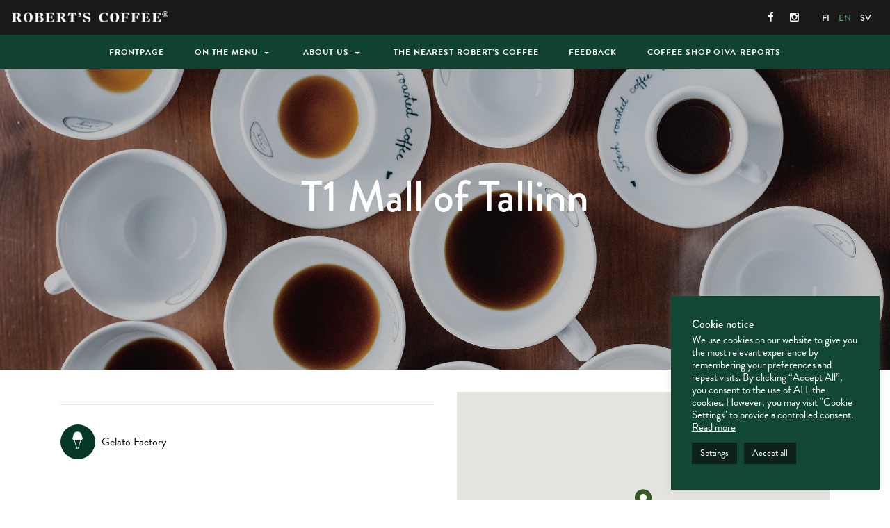

--- FILE ---
content_type: text/html; charset=UTF-8
request_url: https://robertscoffee.com/en/cafe/t1-mall-of-tallinn/
body_size: 13065
content:
<!doctype html>
<html lang="en-US" class="no-js">
	<head>
		<meta charset="UTF-8">
		<title>T1 Mall of Tallinn | Robert&#039;s Coffee</title>

		<link href="https://robertscoffee.com/wp-content/themes/roberts/img/favicon.png" type="image/png" rel="shortcut icon">
		
		<link rel="alternate" type="application/rss+xml" title="Robert&#039;s Coffee" href="https://robertscoffee.com/en/feed/" />

		<meta http-equiv="X-UA-Compatible" content="IE=edge,chrome=1">
		<meta name="viewport" content="width=device-width, initial-scale=1, shrink-to-fit=no">
        
        <script src="https://use.typekit.net/dek7oui.js"></script>
		<script>try{Typekit.load({ async: true });}catch(e){}</script>
        
        <!--[if lt IE 9]>
          <script src="https://oss.maxcdn.com/html5shiv/3.7.2/html5shiv.min.js"></script>
          <script src="https://oss.maxcdn.com/respond/1.4.2/respond.min.js"></script>
        <![endif]-->
      
		<meta name='robots' content='index, follow, max-image-preview:large, max-snippet:-1, max-video-preview:-1' />
	<style>img:is([sizes="auto" i], [sizes^="auto," i]) { contain-intrinsic-size: 3000px 1500px }</style>
	
	<!-- This site is optimized with the Yoast SEO plugin v26.7 - https://yoast.com/wordpress/plugins/seo/ -->
	<link rel="canonical" href="https://robertscoffee.com/en/cafe/t1-mall-of-tallinn/" />
	<meta property="og:locale" content="en_US" />
	<meta property="og:type" content="article" />
	<meta property="og:title" content="T1 Mall of Tallinn | Robert&#039;s Coffee" />
	<meta property="og:url" content="https://robertscoffee.com/en/cafe/t1-mall-of-tallinn/" />
	<meta property="og:site_name" content="Robert&#039;s Coffee" />
	<meta property="article:modified_time" content="2024-10-01T13:14:22+00:00" />
	<meta name="twitter:card" content="summary_large_image" />
	<script type="application/ld+json" class="yoast-schema-graph">{"@context":"https://schema.org","@graph":[{"@type":"WebPage","@id":"https://robertscoffee.com/en/cafe/t1-mall-of-tallinn/","url":"https://robertscoffee.com/en/cafe/t1-mall-of-tallinn/","name":"T1 Mall of Tallinn | Robert&#039;s Coffee","isPartOf":{"@id":"https://robertscoffee.com/en/#website"},"datePublished":"2018-11-09T09:11:38+00:00","dateModified":"2024-10-01T13:14:22+00:00","breadcrumb":{"@id":"https://robertscoffee.com/en/cafe/t1-mall-of-tallinn/#breadcrumb"},"inLanguage":"en-US","potentialAction":[{"@type":"ReadAction","target":["https://robertscoffee.com/en/cafe/t1-mall-of-tallinn/"]}]},{"@type":"BreadcrumbList","@id":"https://robertscoffee.com/en/cafe/t1-mall-of-tallinn/#breadcrumb","itemListElement":[{"@type":"ListItem","position":1,"name":"Etusivu","item":"https://robertscoffee.com/en/"},{"@type":"ListItem","position":2,"name":"T1 Mall of Tallinn"}]},{"@type":"WebSite","@id":"https://robertscoffee.com/en/#website","url":"https://robertscoffee.com/en/","name":"Robert&#039;s Coffee","description":"Freshly roasted coffee and Premium teas","publisher":{"@id":"https://robertscoffee.com/en/#organization"},"potentialAction":[{"@type":"SearchAction","target":{"@type":"EntryPoint","urlTemplate":"https://robertscoffee.com/en/?s={search_term_string}"},"query-input":{"@type":"PropertyValueSpecification","valueRequired":true,"valueName":"search_term_string"}}],"inLanguage":"en-US"},{"@type":"Organization","@id":"https://robertscoffee.com/en/#organization","name":"Robert's Coffee","url":"https://robertscoffee.com/en/","logo":{"@type":"ImageObject","inLanguage":"en-US","@id":"https://robertscoffee.com/en/#/schema/logo/image/","url":"https://robertscoffee.com/wp-content/uploads/rb-grn.png","contentUrl":"https://robertscoffee.com/wp-content/uploads/rb-grn.png","width":500,"height":510,"caption":"Robert's Coffee"},"image":{"@id":"https://robertscoffee.com/en/#/schema/logo/image/"}}]}</script>
	<!-- / Yoast SEO plugin. -->


<link rel='dns-prefetch' href='//maxcdn.bootstrapcdn.com' />

<link rel='stylesheet' id='wp-block-library-css' href='https://robertscoffee.com/wp-includes/css/dist/block-library/style.min.css?ver=6.8.3' type='text/css' media='all' />
<style id='classic-theme-styles-inline-css' type='text/css'>
/*! This file is auto-generated */
.wp-block-button__link{color:#fff;background-color:#32373c;border-radius:9999px;box-shadow:none;text-decoration:none;padding:calc(.667em + 2px) calc(1.333em + 2px);font-size:1.125em}.wp-block-file__button{background:#32373c;color:#fff;text-decoration:none}
</style>
<style id='global-styles-inline-css' type='text/css'>
:root{--wp--preset--aspect-ratio--square: 1;--wp--preset--aspect-ratio--4-3: 4/3;--wp--preset--aspect-ratio--3-4: 3/4;--wp--preset--aspect-ratio--3-2: 3/2;--wp--preset--aspect-ratio--2-3: 2/3;--wp--preset--aspect-ratio--16-9: 16/9;--wp--preset--aspect-ratio--9-16: 9/16;--wp--preset--color--black: #000000;--wp--preset--color--cyan-bluish-gray: #abb8c3;--wp--preset--color--white: #ffffff;--wp--preset--color--pale-pink: #f78da7;--wp--preset--color--vivid-red: #cf2e2e;--wp--preset--color--luminous-vivid-orange: #ff6900;--wp--preset--color--luminous-vivid-amber: #fcb900;--wp--preset--color--light-green-cyan: #7bdcb5;--wp--preset--color--vivid-green-cyan: #00d084;--wp--preset--color--pale-cyan-blue: #8ed1fc;--wp--preset--color--vivid-cyan-blue: #0693e3;--wp--preset--color--vivid-purple: #9b51e0;--wp--preset--gradient--vivid-cyan-blue-to-vivid-purple: linear-gradient(135deg,rgba(6,147,227,1) 0%,rgb(155,81,224) 100%);--wp--preset--gradient--light-green-cyan-to-vivid-green-cyan: linear-gradient(135deg,rgb(122,220,180) 0%,rgb(0,208,130) 100%);--wp--preset--gradient--luminous-vivid-amber-to-luminous-vivid-orange: linear-gradient(135deg,rgba(252,185,0,1) 0%,rgba(255,105,0,1) 100%);--wp--preset--gradient--luminous-vivid-orange-to-vivid-red: linear-gradient(135deg,rgba(255,105,0,1) 0%,rgb(207,46,46) 100%);--wp--preset--gradient--very-light-gray-to-cyan-bluish-gray: linear-gradient(135deg,rgb(238,238,238) 0%,rgb(169,184,195) 100%);--wp--preset--gradient--cool-to-warm-spectrum: linear-gradient(135deg,rgb(74,234,220) 0%,rgb(151,120,209) 20%,rgb(207,42,186) 40%,rgb(238,44,130) 60%,rgb(251,105,98) 80%,rgb(254,248,76) 100%);--wp--preset--gradient--blush-light-purple: linear-gradient(135deg,rgb(255,206,236) 0%,rgb(152,150,240) 100%);--wp--preset--gradient--blush-bordeaux: linear-gradient(135deg,rgb(254,205,165) 0%,rgb(254,45,45) 50%,rgb(107,0,62) 100%);--wp--preset--gradient--luminous-dusk: linear-gradient(135deg,rgb(255,203,112) 0%,rgb(199,81,192) 50%,rgb(65,88,208) 100%);--wp--preset--gradient--pale-ocean: linear-gradient(135deg,rgb(255,245,203) 0%,rgb(182,227,212) 50%,rgb(51,167,181) 100%);--wp--preset--gradient--electric-grass: linear-gradient(135deg,rgb(202,248,128) 0%,rgb(113,206,126) 100%);--wp--preset--gradient--midnight: linear-gradient(135deg,rgb(2,3,129) 0%,rgb(40,116,252) 100%);--wp--preset--font-size--small: 13px;--wp--preset--font-size--medium: 20px;--wp--preset--font-size--large: 36px;--wp--preset--font-size--x-large: 42px;--wp--preset--spacing--20: 0.44rem;--wp--preset--spacing--30: 0.67rem;--wp--preset--spacing--40: 1rem;--wp--preset--spacing--50: 1.5rem;--wp--preset--spacing--60: 2.25rem;--wp--preset--spacing--70: 3.38rem;--wp--preset--spacing--80: 5.06rem;--wp--preset--shadow--natural: 6px 6px 9px rgba(0, 0, 0, 0.2);--wp--preset--shadow--deep: 12px 12px 50px rgba(0, 0, 0, 0.4);--wp--preset--shadow--sharp: 6px 6px 0px rgba(0, 0, 0, 0.2);--wp--preset--shadow--outlined: 6px 6px 0px -3px rgba(255, 255, 255, 1), 6px 6px rgba(0, 0, 0, 1);--wp--preset--shadow--crisp: 6px 6px 0px rgba(0, 0, 0, 1);}:where(.is-layout-flex){gap: 0.5em;}:where(.is-layout-grid){gap: 0.5em;}body .is-layout-flex{display: flex;}.is-layout-flex{flex-wrap: wrap;align-items: center;}.is-layout-flex > :is(*, div){margin: 0;}body .is-layout-grid{display: grid;}.is-layout-grid > :is(*, div){margin: 0;}:where(.wp-block-columns.is-layout-flex){gap: 2em;}:where(.wp-block-columns.is-layout-grid){gap: 2em;}:where(.wp-block-post-template.is-layout-flex){gap: 1.25em;}:where(.wp-block-post-template.is-layout-grid){gap: 1.25em;}.has-black-color{color: var(--wp--preset--color--black) !important;}.has-cyan-bluish-gray-color{color: var(--wp--preset--color--cyan-bluish-gray) !important;}.has-white-color{color: var(--wp--preset--color--white) !important;}.has-pale-pink-color{color: var(--wp--preset--color--pale-pink) !important;}.has-vivid-red-color{color: var(--wp--preset--color--vivid-red) !important;}.has-luminous-vivid-orange-color{color: var(--wp--preset--color--luminous-vivid-orange) !important;}.has-luminous-vivid-amber-color{color: var(--wp--preset--color--luminous-vivid-amber) !important;}.has-light-green-cyan-color{color: var(--wp--preset--color--light-green-cyan) !important;}.has-vivid-green-cyan-color{color: var(--wp--preset--color--vivid-green-cyan) !important;}.has-pale-cyan-blue-color{color: var(--wp--preset--color--pale-cyan-blue) !important;}.has-vivid-cyan-blue-color{color: var(--wp--preset--color--vivid-cyan-blue) !important;}.has-vivid-purple-color{color: var(--wp--preset--color--vivid-purple) !important;}.has-black-background-color{background-color: var(--wp--preset--color--black) !important;}.has-cyan-bluish-gray-background-color{background-color: var(--wp--preset--color--cyan-bluish-gray) !important;}.has-white-background-color{background-color: var(--wp--preset--color--white) !important;}.has-pale-pink-background-color{background-color: var(--wp--preset--color--pale-pink) !important;}.has-vivid-red-background-color{background-color: var(--wp--preset--color--vivid-red) !important;}.has-luminous-vivid-orange-background-color{background-color: var(--wp--preset--color--luminous-vivid-orange) !important;}.has-luminous-vivid-amber-background-color{background-color: var(--wp--preset--color--luminous-vivid-amber) !important;}.has-light-green-cyan-background-color{background-color: var(--wp--preset--color--light-green-cyan) !important;}.has-vivid-green-cyan-background-color{background-color: var(--wp--preset--color--vivid-green-cyan) !important;}.has-pale-cyan-blue-background-color{background-color: var(--wp--preset--color--pale-cyan-blue) !important;}.has-vivid-cyan-blue-background-color{background-color: var(--wp--preset--color--vivid-cyan-blue) !important;}.has-vivid-purple-background-color{background-color: var(--wp--preset--color--vivid-purple) !important;}.has-black-border-color{border-color: var(--wp--preset--color--black) !important;}.has-cyan-bluish-gray-border-color{border-color: var(--wp--preset--color--cyan-bluish-gray) !important;}.has-white-border-color{border-color: var(--wp--preset--color--white) !important;}.has-pale-pink-border-color{border-color: var(--wp--preset--color--pale-pink) !important;}.has-vivid-red-border-color{border-color: var(--wp--preset--color--vivid-red) !important;}.has-luminous-vivid-orange-border-color{border-color: var(--wp--preset--color--luminous-vivid-orange) !important;}.has-luminous-vivid-amber-border-color{border-color: var(--wp--preset--color--luminous-vivid-amber) !important;}.has-light-green-cyan-border-color{border-color: var(--wp--preset--color--light-green-cyan) !important;}.has-vivid-green-cyan-border-color{border-color: var(--wp--preset--color--vivid-green-cyan) !important;}.has-pale-cyan-blue-border-color{border-color: var(--wp--preset--color--pale-cyan-blue) !important;}.has-vivid-cyan-blue-border-color{border-color: var(--wp--preset--color--vivid-cyan-blue) !important;}.has-vivid-purple-border-color{border-color: var(--wp--preset--color--vivid-purple) !important;}.has-vivid-cyan-blue-to-vivid-purple-gradient-background{background: var(--wp--preset--gradient--vivid-cyan-blue-to-vivid-purple) !important;}.has-light-green-cyan-to-vivid-green-cyan-gradient-background{background: var(--wp--preset--gradient--light-green-cyan-to-vivid-green-cyan) !important;}.has-luminous-vivid-amber-to-luminous-vivid-orange-gradient-background{background: var(--wp--preset--gradient--luminous-vivid-amber-to-luminous-vivid-orange) !important;}.has-luminous-vivid-orange-to-vivid-red-gradient-background{background: var(--wp--preset--gradient--luminous-vivid-orange-to-vivid-red) !important;}.has-very-light-gray-to-cyan-bluish-gray-gradient-background{background: var(--wp--preset--gradient--very-light-gray-to-cyan-bluish-gray) !important;}.has-cool-to-warm-spectrum-gradient-background{background: var(--wp--preset--gradient--cool-to-warm-spectrum) !important;}.has-blush-light-purple-gradient-background{background: var(--wp--preset--gradient--blush-light-purple) !important;}.has-blush-bordeaux-gradient-background{background: var(--wp--preset--gradient--blush-bordeaux) !important;}.has-luminous-dusk-gradient-background{background: var(--wp--preset--gradient--luminous-dusk) !important;}.has-pale-ocean-gradient-background{background: var(--wp--preset--gradient--pale-ocean) !important;}.has-electric-grass-gradient-background{background: var(--wp--preset--gradient--electric-grass) !important;}.has-midnight-gradient-background{background: var(--wp--preset--gradient--midnight) !important;}.has-small-font-size{font-size: var(--wp--preset--font-size--small) !important;}.has-medium-font-size{font-size: var(--wp--preset--font-size--medium) !important;}.has-large-font-size{font-size: var(--wp--preset--font-size--large) !important;}.has-x-large-font-size{font-size: var(--wp--preset--font-size--x-large) !important;}
:where(.wp-block-post-template.is-layout-flex){gap: 1.25em;}:where(.wp-block-post-template.is-layout-grid){gap: 1.25em;}
:where(.wp-block-columns.is-layout-flex){gap: 2em;}:where(.wp-block-columns.is-layout-grid){gap: 2em;}
:root :where(.wp-block-pullquote){font-size: 1.5em;line-height: 1.6;}
</style>
<link rel='stylesheet' id='cookie-law-info-css' href='https://robertscoffee.com/wp-content/plugins/cookie-law-info/legacy/public/css/cookie-law-info-public.css?ver=3.3.9.1' type='text/css' media='all' />
<link rel='stylesheet' id='cookie-law-info-gdpr-css' href='https://robertscoffee.com/wp-content/plugins/cookie-law-info/legacy/public/css/cookie-law-info-gdpr.css?ver=3.3.9.1' type='text/css' media='all' />
<link rel='stylesheet' id='responsive-lightbox-swipebox-css' href='https://robertscoffee.com/wp-content/plugins/responsive-lightbox/assets/swipebox/swipebox.min.css?ver=1.5.2' type='text/css' media='all' />
<link rel='stylesheet' id='wpsl-styles-css' href='https://robertscoffee.com/wp-content/plugins/wp-store-locator/css/styles.min.css?ver=2.2.261' type='text/css' media='all' />
<link rel='stylesheet' id='wpml-legacy-dropdown-0-css' href='https://robertscoffee.com/wp-content/plugins/sitepress-multilingual-cms/templates/language-switchers/legacy-dropdown/style.min.css?ver=1' type='text/css' media='all' />
<style id='wpml-legacy-dropdown-0-inline-css' type='text/css'>
.wpml-ls-statics-shortcode_actions{background-color:#ffffff;}.wpml-ls-statics-shortcode_actions, .wpml-ls-statics-shortcode_actions .wpml-ls-sub-menu, .wpml-ls-statics-shortcode_actions a {border-color:#cdcdcd;}.wpml-ls-statics-shortcode_actions a, .wpml-ls-statics-shortcode_actions .wpml-ls-sub-menu a, .wpml-ls-statics-shortcode_actions .wpml-ls-sub-menu a:link, .wpml-ls-statics-shortcode_actions li:not(.wpml-ls-current-language) .wpml-ls-link, .wpml-ls-statics-shortcode_actions li:not(.wpml-ls-current-language) .wpml-ls-link:link {color:#444444;background-color:#ffffff;}.wpml-ls-statics-shortcode_actions .wpml-ls-sub-menu a:hover,.wpml-ls-statics-shortcode_actions .wpml-ls-sub-menu a:focus, .wpml-ls-statics-shortcode_actions .wpml-ls-sub-menu a:link:hover, .wpml-ls-statics-shortcode_actions .wpml-ls-sub-menu a:link:focus {color:#000000;background-color:#eeeeee;}.wpml-ls-statics-shortcode_actions .wpml-ls-current-language > a {color:#444444;background-color:#ffffff;}.wpml-ls-statics-shortcode_actions .wpml-ls-current-language:hover>a, .wpml-ls-statics-shortcode_actions .wpml-ls-current-language>a:focus {color:#000000;background-color:#eeeeee;}
</style>
<link rel='stylesheet' id='bootstrap-css' href='https://robertscoffee.com/wp-content/themes/roberts/css/bootstrap.min.css?ver=6.8.3' type='text/css' media='all' />
<link rel='stylesheet' id='fawesome-css' href='https://robertscoffee.com/wp-content/themes/roberts/css/font-awesome.min.css?ver=6.8.3' type='text/css' media='all' />
<link rel='stylesheet' id='margin-css' href='https://robertscoffee.com/wp-content/themes/roberts/css/margins.css?ver=6.8.3' type='text/css' media='all' />
<link rel='stylesheet' id='animate-css' href='https://robertscoffee.com/wp-content/themes/roberts/css/animate.css?ver=6.8.3' type='text/css' media='all' />
<link rel='stylesheet' id='custom-css' href='https://robertscoffee.com/wp-content/themes/roberts/css/custom.css?ver=6.8.3' type='text/css' media='all' />
<link rel='stylesheet' id='custom_add-css' href='https://robertscoffee.com/wp-content/themes/roberts/css/custom_new.css?ver=6.8.3' type='text/css' media='all' />
<script type="text/javascript" src="https://robertscoffee.com/wp-includes/js/jquery/jquery.js?ver=1.11.3" id="jquery-js"></script>
<script type="text/javascript" id="cookie-law-info-js-extra">
/* <![CDATA[ */
var Cli_Data = {"nn_cookie_ids":["_gid","_gat","CookieLawInfoConsent","cookielawinfo-checkbox-necessary","cookielawinfo-checkbox-analytics","cookielawinfo-checkbox-performance","cookielawinfo-checkbox-functional","cookielawinfo-checkbox-advertisement","cookielawinfo-checkbox-others","_ga"],"cookielist":[],"non_necessary_cookies":{"necessary":["CookieLawInfoConsent"],"performance":["_gat"],"analytics":["_gid","_ga"]},"ccpaEnabled":"","ccpaRegionBased":"","ccpaBarEnabled":"","strictlyEnabled":["necessary","obligatoire"],"ccpaType":"gdpr","js_blocking":"","custom_integration":"","triggerDomRefresh":"","secure_cookies":""};
var cli_cookiebar_settings = {"animate_speed_hide":"500","animate_speed_show":"500","background":"#124733","border":"#444","border_on":"","button_1_button_colour":"#052217","button_1_button_hover":"#041b12","button_1_link_colour":"#fff","button_1_as_button":"1","button_1_new_win":"","button_2_button_colour":"#333","button_2_button_hover":"#292929","button_2_link_colour":"#ffffff","button_2_as_button":"","button_2_hidebar":"","button_3_button_colour":"#000","button_3_button_hover":"#000000","button_3_link_colour":"#fff","button_3_as_button":"1","button_3_new_win":"","button_4_button_colour":"#0d2118","button_4_button_hover":"#0a1a13","button_4_link_colour":"#ffffff","button_4_as_button":"1","button_7_button_colour":"#0d2118","button_7_button_hover":"#0a1a13","button_7_link_colour":"#fff","button_7_as_button":"1","button_7_new_win":"","font_family":"inherit","header_fix":"","notify_animate_hide":"1","notify_animate_show":"","notify_div_id":"#cookie-law-info-bar","notify_position_horizontal":"right","notify_position_vertical":"bottom","scroll_close":"","scroll_close_reload":"","accept_close_reload":"","reject_close_reload":"","showagain_tab":"","showagain_background":"#fff","showagain_border":"#000","showagain_div_id":"#cookie-law-info-again","showagain_x_position":"100px","text":"#ffffff","show_once_yn":"","show_once":"10000","logging_on":"","as_popup":"","popup_overlay":"1","bar_heading_text":"Cookie notice","cookie_bar_as":"widget","popup_showagain_position":"bottom-right","widget_position":"right"};
var log_object = {"ajax_url":"https:\/\/robertscoffee.com\/wp-admin\/admin-ajax.php"};
/* ]]> */
</script>
<script type="text/javascript" src="https://robertscoffee.com/wp-content/plugins/cookie-law-info/legacy/public/js/cookie-law-info-public.js?ver=3.3.9.1" id="cookie-law-info-js"></script>
<script type="text/javascript" src="https://robertscoffee.com/wp-content/plugins/responsive-lightbox/assets/dompurify/purify.min.js?ver=3.1.7" id="dompurify-js"></script>
<script type="text/javascript" id="responsive-lightbox-sanitizer-js-before">
/* <![CDATA[ */
window.RLG = window.RLG || {}; window.RLG.sanitizeAllowedHosts = ["youtube.com","www.youtube.com","youtu.be","vimeo.com","player.vimeo.com"];
/* ]]> */
</script>
<script type="text/javascript" src="https://robertscoffee.com/wp-content/plugins/responsive-lightbox/js/sanitizer.js?ver=2.6.0" id="responsive-lightbox-sanitizer-js"></script>
<script type="text/javascript" src="https://robertscoffee.com/wp-content/plugins/responsive-lightbox/assets/swipebox/jquery.swipebox.min.js?ver=1.5.2" id="responsive-lightbox-swipebox-js"></script>
<script type="text/javascript" src="https://robertscoffee.com/wp-includes/js/underscore.min.js?ver=1.13.7" id="underscore-js"></script>
<script type="text/javascript" src="https://robertscoffee.com/wp-content/plugins/responsive-lightbox/assets/infinitescroll/infinite-scroll.pkgd.min.js?ver=4.0.1" id="responsive-lightbox-infinite-scroll-js"></script>
<script type="text/javascript" id="responsive-lightbox-js-before">
/* <![CDATA[ */
var rlArgs = {"script":"swipebox","selector":"lightbox","customEvents":"","activeGalleries":true,"animation":true,"hideCloseButtonOnMobile":false,"removeBarsOnMobile":false,"hideBars":true,"hideBarsDelay":5000,"videoMaxWidth":1080,"useSVG":true,"loopAtEnd":false,"woocommerce_gallery":false,"ajaxurl":"https:\/\/robertscoffee.com\/wp-admin\/admin-ajax.php","nonce":"372b01ee25","preview":false,"postId":4827,"scriptExtension":false};
/* ]]> */
</script>
<script type="text/javascript" src="https://robertscoffee.com/wp-content/plugins/responsive-lightbox/js/front.js?ver=2.6.0" id="responsive-lightbox-js"></script>
<script type="text/javascript" src="https://robertscoffee.com/wp-content/plugins/sitepress-multilingual-cms/templates/language-switchers/legacy-dropdown/script.min.js?ver=1" id="wpml-legacy-dropdown-0-js"></script>
<script type="text/javascript" src="https://robertscoffee.com/wp-content/themes/roberts/js/pace.js" id="pace-js"></script>
<script type="text/javascript" src="https://robertscoffee.com/wp-content/themes/roberts/js/modernizr.js" id="modernizr-custom-js"></script>
<script type="text/javascript" src="https://robertscoffee.com/wp-content/themes/roberts/js/headroom.min.js?ver=6.8.3" id="head-js"></script>
<script type="text/javascript" src="https://robertscoffee.com/wp-content/themes/roberts/js/jquery.tablesorter.min.js?ver=6.8.3" id="tsort-js"></script>
<script type="text/javascript" src="https://robertscoffee.com/wp-content/themes/roberts/js/plugins.js?ver=6.8.3" id="plugins-js"></script>
<script type="text/javascript" src="https://robertscoffee.com/wp-content/themes/roberts/js/script.js?ver=6.8.3" id="script-js"></script>
<link rel="https://api.w.org/" href="https://robertscoffee.com/en/wp-json/" /><link rel="alternate" title="JSON" type="application/json" href="https://robertscoffee.com/en/wp-json/wp/v2/wpsl_stores/4827" /><link rel="alternate" title="oEmbed (JSON)" type="application/json+oembed" href="https://robertscoffee.com/en/wp-json/oembed/1.0/embed?url=https%3A%2F%2Frobertscoffee.com%2Fen%2Fcafe%2Ft1-mall-of-tallinn%2F" />
<link rel="alternate" title="oEmbed (XML)" type="text/xml+oembed" href="https://robertscoffee.com/en/wp-json/oembed/1.0/embed?url=https%3A%2F%2Frobertscoffee.com%2Fen%2Fcafe%2Ft1-mall-of-tallinn%2F&#038;format=xml" />
<!-- start Simple Custom CSS and JS -->
<style type="text/css">
#paras { display: none;}

.grecaptcha-badge { visibility: hidden; }

.add-some-px { padding: 0 15px; }

@media (min-width: 990px) {
  .add-some-px { padding: 0 40px; }
}</style>
<!-- end Simple Custom CSS and JS -->
<!-- Stream WordPress user activity plugin v4.1.1 -->
<style type="text/css">.recentcomments a{display:inline !important;padding:0 !important;margin:0 !important;}</style><noscript><style id="rocket-lazyload-nojs-css">.rll-youtube-player, [data-lazy-src]{display:none !important;}</style></noscript>        
	</head>
	<body class="wp-singular wpsl_stores-template-default single single-wpsl_stores postid-4827 wp-theme-roberts chrome t1-mall-of-tallinn">
        
    
    <header role="banner" id="header_nav" class="headroom">
  
    <div class="topbar text-right bg-inverse"><div class="container-fluid">
    		
         <div class="logo">
         <a href="https://robertscoffee.com/en/" title="Robert&#039;s Coffee" rel="home" class="navbar-brand"><img src="data:image/svg+xml,%3Csvg%20xmlns='http://www.w3.org/2000/svg'%20viewBox='0%200%200%200'%3E%3C/svg%3E" alt="Robert&#039;s Coffee" data-lazy-src="https://robertscoffee.com/wp-content/themes/roberts/img/logo.png"><noscript><img src="https://robertscoffee.com/wp-content/themes/roberts/img/logo.png" alt="Robert&#039;s Coffee"></noscript>
          </a>
         </div>
         
         <div class="pull-right topmenu">
         
         	<ul class="list-unstyled list-inline finder hidden-xl-down">
            	<li><a href="https://robertscoffee.com/en/the-nearest-roberts-coffee/"><i class="fa fa-map-marker" aria-hidden="true"></i> 
                &nbsp; Find the nearest Robert's Coffee                </a></li>
            </ul>
         
         	<ul class="list-unstyled list-inline social hidden-sm-down">
        	  <li><a href="https://www.facebook.com/robertscoffeefinland/" target="_blank">
              <i class="fa fa-facebook" aria-hidden="true"></i>
              </a></li>
              <li><a href="https://www.instagram.com/robertscoffee/" target="_blank">
              <i class="fa fa-instagram" aria-hidden="true"></i>
              </a></li>
        	</ul> 
         
          	<ul class="list-unstyled list-inline lang">
        	  <li ><a href="https://robertscoffee.com">FI</a></li>
        	  <li class="active"><a href="https://robertscoffee.com/en">EN</a></li>
              <li ><a href="https://robertscoffee.com/sv">SV</a></li>
        	</ul> 
         
         </div>
        
    </div></div>
    
    <nav class="navbar navbar-default" role="navigation">
      <div class="container-fluid">
      <div class="navbar-header">
        <button class="hamburger hamburger--spin navbar-toggler hidden-lg-up" type="button" data-toggle="collapse" data-target="#Menu">
          <span class="hamburger-box">
            <span class="hamburger-inner"></span>
          </span>
        </button> 
      	 
      </div>
      <div class="collapse navbar-toggleable-md" id="Menu">
              		<ul id="menu-header-en" class="nav navbar-nav nav-justified"><li id="menu-item-192" class="menu-item menu-item-type-post_type menu-item-object-page menu-item-home menu-item-192"><a title="Frontpage" href="https://robertscoffee.com/en/">Frontpage</a></li>
<li id="menu-item-2783" class="menu-item menu-item-type-custom menu-item-object-custom menu-item-has-children menu-item-2783 dropdown"><a title="On the menu" href="#" data-toggle="dropdown" class="dropdown-toggle" aria-haspopup="true">On the menu <span class="caret"></span></a>
<ul role="menu" class=" dropdown-menu">
	<li id="menu-item-656" class="menu-item menu-item-type-taxonomy menu-item-object-tuotteet menu-item-656"><a title="Coffee" href="https://robertscoffee.com/en/tuotteet/coffee/">Coffee</a></li>
	<li id="menu-item-657" class="menu-item menu-item-type-taxonomy menu-item-object-tuotteet menu-item-657"><a title="Tea" href="https://robertscoffee.com/en/tuotteet/tea/">Tea</a></li>
	<li id="menu-item-1756" class="menu-item menu-item-type-custom menu-item-object-custom menu-item-1756"><a title="Drinks" href="/en/drinks/">Drinks</a></li>
	<li id="menu-item-2949" class="menu-item menu-item-type-taxonomy menu-item-object-tuotteet menu-item-2949"><a title="Gelato" href="https://robertscoffee.com/en/tuotteet/gelato-icecream/">Gelato</a></li>
	<li id="menu-item-2782" class="menu-item menu-item-type-post_type menu-item-object-page menu-item-2782"><a title="Sweet and Savoury" href="https://robertscoffee.com/en/on-the-menu/">Sweet and Savoury</a></li>
</ul>
</li>
<li id="menu-item-1214" class="menu-item menu-item-type-custom menu-item-object-custom menu-item-has-children menu-item-1214 dropdown"><a title="About us" href="#" data-toggle="dropdown" class="dropdown-toggle" aria-haspopup="true">About us <span class="caret"></span></a>
<ul role="menu" class=" dropdown-menu">
	<li id="menu-item-190" class="menu-item menu-item-type-post_type menu-item-object-page menu-item-190"><a title="Our Story" href="https://robertscoffee.com/en/story/">Our Story</a></li>
	<li id="menu-item-1423" class="menu-item menu-item-type-post_type menu-item-object-page menu-item-1423"><a title="Join Our team" href="https://robertscoffee.com/en/who-are-we/">Join Our team</a></li>
	<li id="menu-item-1215" class="menu-item menu-item-type-post_type menu-item-object-page menu-item-1215"><a title="Contact" href="https://robertscoffee.com/en/contact/">Contact</a></li>
</ul>
</li>
<li id="menu-item-191" class="menu-item menu-item-type-post_type menu-item-object-page menu-item-191"><a title="The nearest Robert’s Coffee" href="https://robertscoffee.com/en/the-nearest-roberts-coffee/">The nearest Robert’s Coffee</a></li>
<li id="menu-item-1216" class="menu-item menu-item-type-post_type menu-item-object-page menu-item-1216"><a title="Feedback" href="https://robertscoffee.com/en/feedback/">Feedback</a></li>
<li id="menu-item-11942" class="menu-item menu-item-type-custom menu-item-object-custom menu-item-11942"><a title="Coffee Shop Oiva-reports" href="https://www.oivahymy.fi/hae-yrityksia/">Coffee Shop Oiva-reports</a></li>
</ul>       
              
      </div>
      </div>
    </nav>
    
</header><!-- header role="banner" -->

    
<main id="main" class="site-main map full" role="main">

<article id="post-4827" class="post-4827 wpsl_stores type-wpsl_stores status-publish hentry wpsl_store_category-estonia">
    
    
<div data-bg="https://robertscoffee.com/wp-content/themes/roberts/img/hero_coffeeshop.jpg" class="jumbotron jumbotron-fluid rocket-lazyload" style=" "> <div class="mask"></div> 
  <div class="inner">
      <div class="text-center p0">
        <h1 class="entry-title">T1 Mall of Tallinn</h1>  
      </div>
    
  </div>
</div>      
    
  

            
<div class="entry-content container">
	  
    
    <div class="row mt32 mb48">
    <div class="col-xs-12 col-lg-6 mb32">  
  
 		            
              <hr>
              <div class="services">
              <ul class="list-unstyled list-inline">
                            
                            
                            <li>
              <div class="ico"><img src="data:image/svg+xml,%3Csvg%20xmlns='http://www.w3.org/2000/svg'%20viewBox='0%200%200%200'%3E%3C/svg%3E" data-lazy-src="https://robertscoffee.com/wp-content/themes/roberts/img/icons/gelato.png"><noscript><img src="https://robertscoffee.com/wp-content/themes/roberts/img/icons/gelato.png"></noscript></div>
              Gelato Factory</li>
                            
                            
                            
                            </ul>
              </div>
     
            
    </div>
    <div class="col-xs-12 col-lg-6 mb32">
        
      <div class="mb48 mb24">
    
          <div id="wpsl-base-gmap_0" class="wpsl-gmap-canvas"></div>
<style>#wpsl-base-gmap_0 {height:350px;}</style>
          
      </div>       
     
      <div class="open-table">
          <div class="inner">
            <table role="presentation" class="wpsl-opening-hours"><tr><td>Monday</td><td><time>10:00 - 20:00</time></td></tr><tr><td>Tuesday</td><td><time>10:00 - 20:00</time></td></tr><tr><td>Wednesday</td><td><time>10:00 - 20:00</time></td></tr><tr><td>Thursday</td><td><time>10:00 - 20:00</time></td></tr><tr><td>Friday</td><td><time>10:00 - 20:00</time></td></tr><tr><td>Saturday</td><td><time>10:00 - 20:00</time></td></tr><tr><td>Sunday</td><td><time>10:00 - 20:00</time></td></tr></table>			 
			 			  
          </div>
      </div>
      
      <div class="address-info mt24">
      
        <p class="address"> 
        <div class="wpsl-locations-details"><span><strong>T1 Mall of Tallinn</strong></span><div class="wpsl-location-address"><span>Peterburi tee 2</span><br/><span>Tallinn </span><span>11415 </span><br /><span>Estonia</span></div><div class="wpsl-contact-details"></div></div>        </p>
        
          
          
           
           
                 
              
      
      
      </div>
      
      
    </div>
    
    </div>
</div>   

</article>
    
</main>


<footer id="foot">
	
    <div class="container-fluid">
    <div class="row">
    
    <div class="col-xs-12 col-md-2">
        <div class="footer-logo pb32">
        <a href="https://robertscoffee.com/en/"><img src="data:image/svg+xml,%3Csvg%20xmlns='http://www.w3.org/2000/svg'%20viewBox='0%200%200%200'%3E%3C/svg%3E" class="img-responsive" data-lazy-src="https://robertscoffee.com/wp-content/themes/roberts/img/footer.png"><noscript><img src="https://robertscoffee.com/wp-content/themes/roberts/img/footer.png" class="img-responsive"></noscript></a>
        </div>
    </div>
    
    <div class="col-xs-12 col-sm-4 col-md-2">
    
    <div class="menu-footer1-en-container"><ul id="menu-footer1-en" class="menu"><li id="menu-item-881" class="menu-item menu-item-type-post_type menu-item-object-page menu-item-home menu-item-881"><a href="https://robertscoffee.com/en/">Frontpage</a></li>
<li id="menu-item-2784" class="menu-item menu-item-type-post_type menu-item-object-page menu-item-2784"><a href="https://robertscoffee.com/en/on-the-menu/">On the menu</a></li>
<li id="menu-item-1222" class="menu-item menu-item-type-taxonomy menu-item-object-tuotteet menu-item-1222"><a href="https://robertscoffee.com/en/tuotteet/coffee/">Coffee</a></li>
<li id="menu-item-1223" class="menu-item menu-item-type-taxonomy menu-item-object-tuotteet menu-item-1223"><a href="https://robertscoffee.com/en/tuotteet/tea/">Tea</a></li>
<li id="menu-item-6284" class="menu-item menu-item-type-custom menu-item-object-custom menu-item-6284"><a href="https://robertscoffee.com/en/drinks/">Drinks</a></li>
<li id="menu-item-2950" class="menu-item menu-item-type-taxonomy menu-item-object-tuotteet menu-item-2950"><a href="https://robertscoffee.com/en/tuotteet/gelato-icecream/">Gelato</a></li>
</ul></div>	
    </div>
    
    <div class="col-xs-12 col-sm-4 col-md-2">
    
    <div class="menu-footer2-en-container"><ul id="menu-footer2-en" class="menu"><li id="menu-item-661" class="menu-item menu-item-type-post_type menu-item-object-page menu-item-661"><a href="https://robertscoffee.com/en/story/">Robert&#8217;s Coffee</a></li>
</ul></div>    
    </div>
    
    <div class="col-xs-12 col-sm-4 col-md-4">
    
    <div class="menu-footer3-en-container"><ul id="menu-footer3-en" class="menu"><li id="menu-item-667" class="menu-item menu-item-type-post_type menu-item-object-page menu-item-667"><a href="https://robertscoffee.com/en/feedback/">Feedback</a></li>
<li id="menu-item-880" class="menu-item menu-item-type-post_type menu-item-object-page menu-item-880"><a href="https://robertscoffee.com/en/franchising/">Franchising</a></li>
<li id="menu-item-952" class="menu-item menu-item-type-post_type menu-item-object-page menu-item-952"><a href="https://robertscoffee.com/en/contact/">Contact</a></li>
</ul></div>    
    </div>
	
    <div class="col-xs-12 col-md-2 text-center mt-xs-32">
    
		        <ul class="list-unstyled list-inline text-center social">
        <li><a href="https://www.facebook.com/robertscoffeefinland/" target="_blank">
        <span class="fa-stack fa-lg">
          <i class="fa fa-circle fa-stack-2x"></i>
          <i class="fa fa-facebook fa-stack-1x fa-inverse"></i>
        </span>
        </a></li>
        <li><a href="https://www.instagram.com/robertscoffee/" target="_blank">
        <span class="fa-stack fa-lg">
          <i class="fa fa-circle fa-stack-2x"></i>
          <i class="fa fa-instagram fa-stack-1x fa-inverse"></i>
        </span>
        </a></li>
        </ul>
    
    </div>
    
  </div>
  <div class="row copy mcenter pt-xs-16">
  	 &copy; 2026 Oy Skinnvest Ab. <a href="//client.studio" target="_blank">Made by Client</a>.
  </div>
  
  </div>
    
</footer>
<script src="https://robertscoffee.com/wp-includes/js/jquery/jquery.js?ver=1.12.4" type="text/javascript"></script>
<!-- ϟ Made by www.client.studio ϟ -->
<script type="speculationrules">
{"prefetch":[{"source":"document","where":{"and":[{"href_matches":"\/en\/*"},{"not":{"href_matches":["\/wp-*.php","\/wp-admin\/*","\/wp-content\/uploads\/*","\/wp-content\/*","\/wp-content\/plugins\/*","\/wp-content\/themes\/roberts\/*","\/en\/*\\?(.+)"]}},{"not":{"selector_matches":"a[rel~=\"nofollow\"]"}},{"not":{"selector_matches":".no-prefetch, .no-prefetch a"}}]},"eagerness":"conservative"}]}
</script>
<!--googleoff: all--><div id="cookie-law-info-bar" data-nosnippet="true"><h5 class="cli_messagebar_head">Cookie notice</h5><span><div class="cli-bar-container cli-style-v2"><div class="cli-bar-message">We use cookies on our website to give you the most relevant experience by remembering your preferences and repeat visits. By clicking “Accept All”, you consent to the use of ALL the cookies. However, you may visit "Cookie Settings" to provide a controlled consent. <a href="https://robertscoffee.com/en/cookies/" id="CONSTANT_OPEN_URL" class="cli-plugin-main-link">Read more</a></div><div class="cli-bar-btn_container"><a role='button' class="medium cli-plugin-button cli-plugin-main-button cli_settings_button" style="margin:0px 5px 0px 0px">Settings</a><a id="wt-cli-accept-all-btn" role='button' data-cli_action="accept_all" class="wt-cli-element medium cli-plugin-button wt-cli-accept-all-btn cookie_action_close_header cli_action_button">Accept all</a></div></div></span></div><div id="cookie-law-info-again" data-nosnippet="true"><span id="cookie_hdr_showagain">Privacy &amp; Cookies Policy</span></div><div class="cli-modal" data-nosnippet="true" id="cliSettingsPopup" tabindex="-1" role="dialog" aria-labelledby="cliSettingsPopup" aria-hidden="true">
  <div class="cli-modal-dialog" role="document">
	<div class="cli-modal-content cli-bar-popup">
		  <button type="button" class="cli-modal-close" id="cliModalClose">
			<svg class="" viewBox="0 0 24 24"><path d="M19 6.41l-1.41-1.41-5.59 5.59-5.59-5.59-1.41 1.41 5.59 5.59-5.59 5.59 1.41 1.41 5.59-5.59 5.59 5.59 1.41-1.41-5.59-5.59z"></path><path d="M0 0h24v24h-24z" fill="none"></path></svg>
			<span class="wt-cli-sr-only">Close</span>
		  </button>
		  <div class="cli-modal-body">
			<div class="cli-container-fluid cli-tab-container">
	<div class="cli-row">
		<div class="cli-col-12 cli-align-items-stretch cli-px-0">
			<div class="cli-privacy-overview">
				<h4>Privacy Overview</h4>				<div class="cli-privacy-content">
					<div class="cli-privacy-content-text">This website uses cookies to improve your experience while you navigate through the website. Out of these cookies, the cookies that are categorized as necessary are stored on your browser as they are essential for the working of basic functionalities of the website. We also use third-party cookies that help us analyze and understand how you use this website. These cookies will be stored in your browser only with your consent. You also have the option to opt-out of these cookies. But opting out of some of these cookies may have an effect on your browsing experience.</div>
				</div>
				<a class="cli-privacy-readmore" aria-label="Show more" role="button" data-readmore-text="Show more" data-readless-text="Show less"></a>			</div>
		</div>
		<div class="cli-col-12 cli-align-items-stretch cli-px-0 cli-tab-section-container">
												<div class="cli-tab-section">
						<div class="cli-tab-header">
							<a role="button" tabindex="0" class="cli-nav-link cli-settings-mobile" data-target="necessary" data-toggle="cli-toggle-tab">
								Necessary							</a>
															<div class="wt-cli-necessary-checkbox">
									<input type="checkbox" class="cli-user-preference-checkbox"  id="wt-cli-checkbox-necessary" data-id="checkbox-necessary" checked="checked"  />
									<label class="form-check-label" for="wt-cli-checkbox-necessary">Necessary</label>
								</div>
								<span class="cli-necessary-caption">Always Enabled</span>
													</div>
						<div class="cli-tab-content">
							<div class="cli-tab-pane cli-fade" data-id="necessary">
								<div class="wt-cli-cookie-description">
									Necessary cookies are absolutely essential for the website to function properly. This category only includes cookies that ensures basic functionalities and security features of the website. These cookies do not store any personal information.								</div>
							</div>
						</div>
					</div>
																	<div class="cli-tab-section">
						<div class="cli-tab-header">
							<a role="button" tabindex="0" class="cli-nav-link cli-settings-mobile" data-target="functional" data-toggle="cli-toggle-tab">
								Functional							</a>
															<div class="cli-switch">
									<input type="checkbox" id="wt-cli-checkbox-functional" class="cli-user-preference-checkbox"  data-id="checkbox-functional" />
									<label for="wt-cli-checkbox-functional" class="cli-slider" data-cli-enable="Enabled" data-cli-disable="Disabled"><span class="wt-cli-sr-only">Functional</span></label>
								</div>
													</div>
						<div class="cli-tab-content">
							<div class="cli-tab-pane cli-fade" data-id="functional">
								<div class="wt-cli-cookie-description">
									Functional cookies help to perform certain functionalities like sharing the content of the website on social media platforms, collect feedbacks, and other third-party features.
								</div>
							</div>
						</div>
					</div>
																	<div class="cli-tab-section">
						<div class="cli-tab-header">
							<a role="button" tabindex="0" class="cli-nav-link cli-settings-mobile" data-target="performance" data-toggle="cli-toggle-tab">
								Performance							</a>
															<div class="cli-switch">
									<input type="checkbox" id="wt-cli-checkbox-performance" class="cli-user-preference-checkbox"  data-id="checkbox-performance" />
									<label for="wt-cli-checkbox-performance" class="cli-slider" data-cli-enable="Enabled" data-cli-disable="Disabled"><span class="wt-cli-sr-only">Performance</span></label>
								</div>
													</div>
						<div class="cli-tab-content">
							<div class="cli-tab-pane cli-fade" data-id="performance">
								<div class="wt-cli-cookie-description">
									Performance cookies are used to understand and analyze the key performance indexes of the website which helps in delivering a better user experience for the visitors.
<table class="cookielawinfo-row-cat-table cookielawinfo-winter"><thead><tr><th class="cookielawinfo-column-1">Cookie</th><th class="cookielawinfo-column-3">Duration</th><th class="cookielawinfo-column-4">Description</th></tr></thead><tbody><tr class="cookielawinfo-row"><td class="cookielawinfo-column-1">_gat</td><td class="cookielawinfo-column-3">1 minute</td><td class="cookielawinfo-column-4">This cookie is installed by Google Universal Analytics to restrain request rate and thus limit the collection of data on high traffic sites.</td></tr></tbody></table>								</div>
							</div>
						</div>
					</div>
																	<div class="cli-tab-section">
						<div class="cli-tab-header">
							<a role="button" tabindex="0" class="cli-nav-link cli-settings-mobile" data-target="analytics" data-toggle="cli-toggle-tab">
								Analytics							</a>
															<div class="cli-switch">
									<input type="checkbox" id="wt-cli-checkbox-analytics" class="cli-user-preference-checkbox"  data-id="checkbox-analytics" />
									<label for="wt-cli-checkbox-analytics" class="cli-slider" data-cli-enable="Enabled" data-cli-disable="Disabled"><span class="wt-cli-sr-only">Analytics</span></label>
								</div>
													</div>
						<div class="cli-tab-content">
							<div class="cli-tab-pane cli-fade" data-id="analytics">
								<div class="wt-cli-cookie-description">
									Analytical cookies are used to understand how visitors interact with the website. These cookies help provide information on metrics the number of visitors, bounce rate, traffic source, etc.
<table class="cookielawinfo-row-cat-table cookielawinfo-winter"><thead><tr><th class="cookielawinfo-column-1">Cookie</th><th class="cookielawinfo-column-3">Duration</th><th class="cookielawinfo-column-4">Description</th></tr></thead><tbody><tr class="cookielawinfo-row"><td class="cookielawinfo-column-1">_ga</td><td class="cookielawinfo-column-3">2 years</td><td class="cookielawinfo-column-4">The _ga cookie, installed by Google Analytics, calculates visitor, session and campaign data and also keeps track of site usage for the site's analytics report. The cookie stores information anonymously and assigns a randomly generated number to recognize unique visitors.</td></tr><tr class="cookielawinfo-row"><td class="cookielawinfo-column-1">_gid</td><td class="cookielawinfo-column-3">1 day</td><td class="cookielawinfo-column-4">Installed by Google Analytics, _gid cookie stores information on how visitors use a website, while also creating an analytics report of the website's performance. Some of the data that are collected include the number of visitors, their source, and the pages they visit anonymously.</td></tr></tbody></table>								</div>
							</div>
						</div>
					</div>
																	<div class="cli-tab-section">
						<div class="cli-tab-header">
							<a role="button" tabindex="0" class="cli-nav-link cli-settings-mobile" data-target="advertisement" data-toggle="cli-toggle-tab">
								Advertising							</a>
															<div class="cli-switch">
									<input type="checkbox" id="wt-cli-checkbox-advertisement" class="cli-user-preference-checkbox"  data-id="checkbox-advertisement" />
									<label for="wt-cli-checkbox-advertisement" class="cli-slider" data-cli-enable="Enabled" data-cli-disable="Disabled"><span class="wt-cli-sr-only">Advertising</span></label>
								</div>
													</div>
						<div class="cli-tab-content">
							<div class="cli-tab-pane cli-fade" data-id="advertisement">
								<div class="wt-cli-cookie-description">
									Advertisement cookies are used to provide visitors with relevant ads and marketing campaigns. These cookies track visitors across websites and collect information to provide customized ads.
								</div>
							</div>
						</div>
					</div>
																	<div class="cli-tab-section">
						<div class="cli-tab-header">
							<a role="button" tabindex="0" class="cli-nav-link cli-settings-mobile" data-target="others" data-toggle="cli-toggle-tab">
								Others							</a>
															<div class="cli-switch">
									<input type="checkbox" id="wt-cli-checkbox-others" class="cli-user-preference-checkbox"  data-id="checkbox-others" />
									<label for="wt-cli-checkbox-others" class="cli-slider" data-cli-enable="Enabled" data-cli-disable="Disabled"><span class="wt-cli-sr-only">Others</span></label>
								</div>
													</div>
						<div class="cli-tab-content">
							<div class="cli-tab-pane cli-fade" data-id="others">
								<div class="wt-cli-cookie-description">
									Other uncategorized cookies are those that are being analyzed and have not been classified into a category as yet.
								</div>
							</div>
						</div>
					</div>
										</div>
	</div>
</div>
		  </div>
		  <div class="cli-modal-footer">
			<div class="wt-cli-element cli-container-fluid cli-tab-container">
				<div class="cli-row">
					<div class="cli-col-12 cli-align-items-stretch cli-px-0">
						<div class="cli-tab-footer wt-cli-privacy-overview-actions">
						
															<a id="wt-cli-privacy-save-btn" role="button" tabindex="0" data-cli-action="accept" class="wt-cli-privacy-btn cli_setting_save_button wt-cli-privacy-accept-btn cli-btn">SAVE &amp; ACCEPT</a>
													</div>
												<div class="wt-cli-ckyes-footer-section">
							<div class="wt-cli-ckyes-brand-logo">Powered by <a href="https://www.cookieyes.com/"><img src="data:image/svg+xml,%3Csvg%20xmlns='http://www.w3.org/2000/svg'%20viewBox='0%200%200%200'%3E%3C/svg%3E" alt="CookieYes Logo" data-lazy-src="https://robertscoffee.com/wp-content/plugins/cookie-law-info/legacy/public/images/logo-cookieyes.svg"><noscript><img src="https://robertscoffee.com/wp-content/plugins/cookie-law-info/legacy/public/images/logo-cookieyes.svg" alt="CookieYes Logo"></noscript></a></div>
						</div>
						
					</div>
				</div>
			</div>
		</div>
	</div>
  </div>
</div>
<div class="cli-modal-backdrop cli-fade cli-settings-overlay"></div>
<div class="cli-modal-backdrop cli-fade cli-popupbar-overlay"></div>
<!--googleon: all--><script id="wpsl-cpt-info-window-template" type="text/template">
    <div class="wpsl-info-window">
		<p class="wpsl-no-margin">
			<% if ( typeof permalink !== "undefined" ) { %>
			<strong><a href="<%= permalink %>"><%= store %></a></strong>
			<% } else { %>
			<strong><%= store %></strong>
			<% } %>
			<span><%= address %></span>
			<% if ( address2 ) { %>
			<span><%= address2 %></span>
			<% } %>
			<span><%= city %> <%= state %> <%= zip %></span>
		</p>
	</div>
</script>
    <link rel='stylesheet' id='cookie-law-info-table-css' href='https://robertscoffee.com/wp-content/plugins/cookie-law-info/legacy/public/css/cookie-law-info-table.css?ver=3.3.9.1' type='text/css' media='all' />
<script type="text/javascript" src="https://robertscoffee.com/wp-content/themes/roberts/js/tether.min.js" id="tethr-js"></script>
<script type="text/javascript" src="https://maxcdn.bootstrapcdn.com/bootstrap/3.3.7/js/bootstrap.min.js" id="bootstrap-js"></script>
<script type="text/javascript" id="wpsl-js-js-extra">
/* <![CDATA[ */
var wpslSettings = {"storeMarker":"dark-green@2x.png","mapType":"roadmap","mapTypeControl":"0","zoomLevel":"12","zoomControls":"0","cameraControl":"","fullscreen":"0","startLatlng":"60.169856,24.938379","autoZoomLevel":"21","scrollWheel":"0","controlPosition":"left","url":"https:\/\/robertscoffee.com\/wp-content\/plugins\/wp-store-locator\/","markerIconProps":{"scaledSize":"24,35","origin":"0,0","anchor":"12,35","url":"https:\/\/robertscoffee.com\/wp-content\/themes\/roberts\/wpsl-markers\/"},"storeUrl":"1","maxDropdownHeight":"300","enableStyledDropdowns":"1","mapTabAnchor":"wpsl-map-tab","mapTabAnchorReturn":"","gestureHandling":"auto","directionsTravelMode":"DRIVING","runFitBounds":"1","clusterZoom":"13","clusterSize":"0","clusterImagePath":"https:\/\/cdn.rawgit.com\/googlemaps\/js-marker-clusterer\/gh-pages\/images\/m","mapStyle":"[{\"featureType\":\"water\",\"stylers\":[{\"saturation\":43},{\"lightness\":-11},{\"hue\":\"#0088ff\"}]},{\"featureType\":\"road\",\"elementType\":\"geometry.fill\",\"stylers\":[{\"hue\":\"#ff0000\"},{\"saturation\":-100},{\"lightness\":99}]},{\"featureType\":\"road\",\"elementType\":\"geometry.stroke\",\"stylers\":[{\"color\":\"#808080\"},{\"lightness\":54}]},{\"featureType\":\"landscape.man_made\",\"elementType\":\"geometry.fill\",\"stylers\":[{\"color\":\"#ece2d9\"}]},{\"featureType\":\"poi.park\",\"elementType\":\"geometry.fill\",\"stylers\":[{\"color\":\"#ccdca1\"}]},{\"featureType\":\"road\",\"elementType\":\"labels.text.fill\",\"stylers\":[{\"color\":\"#767676\"}]},{\"featureType\":\"road\",\"elementType\":\"labels.text.stroke\",\"stylers\":[{\"color\":\"#ffffff\"}]},{\"featureType\":\"poi\",\"stylers\":[{\"visibility\":\"on\"}]},{\"featureType\":\"landscape.natural\",\"elementType\":\"geometry.fill\",\"stylers\":[{\"visibility\":\"on\"},{\"color\":\"#EBE5E0\"}]},{\"featureType\":\"poi.park\",\"stylers\":[{\"visibility\":\"on\"}]},{\"featureType\":\"poi.sports_complex\",\"stylers\":[{\"visibility\":\"on\"}]}]"};
var wpslMap_0 = {"shortCode":{"zoomLevel":15,"mapType":"roadmap","mapTypeControl":0,"streetView":0,"scrollWheel":0,"controlPosition":"left"},"locations":[{"store":"T1 Mall of Tallinn","address":"Peterburi tee 2","address2":"","city":"Tallinn","state":"","zip":"11415","country":"Estonia","lat":"59.424706","lng":"24.795234","id":4827}]};
/* ]]> */
</script>
<script type="text/javascript" src="https://robertscoffee.com/wp-content/plugins/wp-store-locator/js/wpsl-gmap.min.js?ver=2.2.261" id="wpsl-js-js"></script>
<script type="text/javascript" src="https://maps.google.com/maps/api/js?language=en&amp;region=fi&amp;key=AIzaSyDZUTcuEgEpTsWBMTpB0yieG782dT65EIA&amp;libraries=places&amp;v=quarterly&amp;callback=wpslCallback" id="wpsl-gmap-js"></script>
<script type="text/javascript" src="https://robertscoffee.com/wp-content/plugins/wp-store-locator/js/markerclusterer.min.js?ver=2.2.261" id="wpsl-cluster-js"></script>
<script>window.lazyLoadOptions=[{elements_selector:"img[data-lazy-src],.rocket-lazyload",data_src:"lazy-src",data_srcset:"lazy-srcset",data_sizes:"lazy-sizes",class_loading:"lazyloading",class_loaded:"lazyloaded",threshold:300,callback_loaded:function(element){if(element.tagName==="IFRAME"&&element.dataset.rocketLazyload=="fitvidscompatible"){if(element.classList.contains("lazyloaded")){if(typeof window.jQuery!="undefined"){if(jQuery.fn.fitVids){jQuery(element).parent().fitVids()}}}}}},{elements_selector:".rocket-lazyload",data_src:"lazy-src",data_srcset:"lazy-srcset",data_sizes:"lazy-sizes",class_loading:"lazyloading",class_loaded:"lazyloaded",threshold:300,}];window.addEventListener('LazyLoad::Initialized',function(e){var lazyLoadInstance=e.detail.instance;if(window.MutationObserver){var observer=new MutationObserver(function(mutations){var image_count=0;var iframe_count=0;var rocketlazy_count=0;mutations.forEach(function(mutation){for(var i=0;i<mutation.addedNodes.length;i++){if(typeof mutation.addedNodes[i].getElementsByTagName!=='function'){continue}
if(typeof mutation.addedNodes[i].getElementsByClassName!=='function'){continue}
images=mutation.addedNodes[i].getElementsByTagName('img');is_image=mutation.addedNodes[i].tagName=="IMG";iframes=mutation.addedNodes[i].getElementsByTagName('iframe');is_iframe=mutation.addedNodes[i].tagName=="IFRAME";rocket_lazy=mutation.addedNodes[i].getElementsByClassName('rocket-lazyload');image_count+=images.length;iframe_count+=iframes.length;rocketlazy_count+=rocket_lazy.length;if(is_image){image_count+=1}
if(is_iframe){iframe_count+=1}}});if(image_count>0||iframe_count>0||rocketlazy_count>0){lazyLoadInstance.update()}});var b=document.getElementsByTagName("body")[0];var config={childList:!0,subtree:!0};observer.observe(b,config)}},!1)</script><script data-no-minify="1" async src="https://robertscoffee.com/wp-content/plugins/wp-rocket/assets/js/lazyload/17.5/lazyload.min.js"></script><script>
  (function(i,s,o,g,r,a,m){i['GoogleAnalyticsObject']=r;i[r]=i[r]||function(){
  (i[r].q=i[r].q||[]).push(arguments)},i[r].l=1*new Date();a=s.createElement(o),
  m=s.getElementsByTagName(o)[0];a.async=1;a.src=g;m.parentNode.insertBefore(a,m)
  })(window,document,'script','https://www.google-analytics.com/analytics.js','ga');

  ga('create', 'UA-83873632-1', 'auto');
  ga('send', 'pageview');

</script>
<script>(function(){function c(){var b=a.contentDocument||a.contentWindow.document;if(b){var d=b.createElement('script');d.innerHTML="window.__CF$cv$params={r:'9c27d78afb61fad4',t:'MTc2OTE3NzA4NS4wMDAwMDA='};var a=document.createElement('script');a.nonce='';a.src='/cdn-cgi/challenge-platform/scripts/jsd/main.js';document.getElementsByTagName('head')[0].appendChild(a);";b.getElementsByTagName('head')[0].appendChild(d)}}if(document.body){var a=document.createElement('iframe');a.height=1;a.width=1;a.style.position='absolute';a.style.top=0;a.style.left=0;a.style.border='none';a.style.visibility='hidden';document.body.appendChild(a);if('loading'!==document.readyState)c();else if(window.addEventListener)document.addEventListener('DOMContentLoaded',c);else{var e=document.onreadystatechange||function(){};document.onreadystatechange=function(b){e(b);'loading'!==document.readyState&&(document.onreadystatechange=e,c())}}}})();</script></body>
</html>
<!-- This website is like a Rocket, isn't it? Performance optimized by WP Rocket. Learn more: https://wp-rocket.me -->

--- FILE ---
content_type: text/css
request_url: https://robertscoffee.com/wp-content/themes/roberts/css/custom.css?ver=6.8.3
body_size: 7780
content:
/* -------------------------- */
/* Load */
/* -------------------------- */

.pace {
  -webkit-pointer-events: none;
  pointer-events: none;
  -webkit-user-select: none;
  -moz-user-select: none;
  user-select: none;
}

.pace-inactive {
  display: none;
}


.pace .pace-progress {
  background: #fff;
  position: fixed;
  z-index: 200000;
  top: 0;
  right: 100%;
  width: 100%;
  height: 2px;
}

body > :not(.pace),body:before,body:after {
  -webkit-transition:opacity .2s ease-in-out;
  -moz-transition:opacity .2s ease-in-out;
  -o-transition:opacity .2s ease-in-out;
  -ms-transition:opacity .2s ease-in-out;
  transition:opacity .2s ease-in-out
}

body:not(.pace-done) > :not(.pace),body:not(.pace-done):before,body:not(.pace-done):after {
  
}


/* -------------------------- */
/* Additions */
/* -------------------------- */

body, html { height: 100%; min-height: 100%; width: 100%; position: relative;  }

body {
	-webkit-font-smoothing: antialiased;
	-moz-osx-font-smoothing: grayscale;
	font-smooth: always;
    background: #ffff;
  	
}

::selection {
  background: #053826;
  color: #fff;
}

::-moz-selection {
  background: #053826;
  color: #fff;
}

html, body {
	height: 100%; width: 100%;
	margin: 0; padding: 0;
}

strong { font-weight: 500; }

.col-centered { float: none; margin: 0 auto;}

.img-responsive { max-width: 100%; height: auto;}
 
.row.no-gutter { margin: 0;}

.row.no-gutter [class*='col-']:not(:first-child):not(:last-child) {
  padding: 0;
}
/* remove right padding from first column */
.row.no-gutter [class*='col-']:first-child {
  padding: 0;
}
/* remove left padding from first column */
.row.no-gutter [class*='col-']:last-child {
  padding: 0;
  margin: 0;
}

/* 
.container-fluid.nopadding {
    padding: 0px;
}
.container-fluid.nopadding .row { margin: 0;}
.container-fluid.nopadding .row .row [class*='col-'] { padding: 0; }
*/

.jumbotron { margin: 0; border: 0; border-radius: 0; }

.table{
    width:100%;
}

.taulu { display: table; } .cell { display: table-cell; vertical-align: middle; }

.debug { background: #00ffff; }

.mask {
margin: 0; padding: 0;
width: 100%; height: 100%;
background: rgba(0,0,0,.15);
}

.jumbotron .mask, .banner .mask { position: absolute; top: 0; left: 0; height: 100%; width: 100%; background: rgba(0,0,0,.25); z-index: 99; }

.home .jumbotron .mask { background: rgba(0,0,0,.2); }

.banner .inner { z-index: 999; position: relative; }

.box { padding: 0; margin: 0; overflow: hidden; }

.trans {
  -webkit-transition: all 0.3s ease;
  -moz-transition: all 0.3s ease;
  -o-transition: all 0.3s ease;
  transition: all  0.3s ease;

}

main.site-main { margin-top: 49px;}

@media (max-width:990px) {
    
    
}

/*
main#main.map, main#main.full { margin-top: 89px;}
*/

/* -------------------------- */
/* Typo */
/* -------------------------- */

html {
 	font: normal 112.5%/1.65 sans-serif; /* base font size 18px with 1.65 line-height */
}


body {
	font-family: "brandon-grotesque", Brandon Grotesque, sans-serif;
}

h1,h2,h3 { font-weight: 500 !important; font-family: "brandon-grotesque", sans-serif; color: #010101; font-style: normal;  }

h1 {
  font-size: 72px;
  font-size: 3.5rem; 
  margin-bottom: 14.85px;
  margin-bottom: 0.825rem;
  
}

h2 {
  font-size: 36px;
  font-size: 2rem; 
  letter-spacing: normal;
  line-height: normal;
}

h3 {
  font-size: 21px;
  font-size: 1.167rem;
  text-transform: uppercase;
  letter-spacing: 1px;
}

h4 {
  font-size: 13px;
  font-size: 0.722rem; 
  text-transform: uppercase;
  letter-spacing: 1px;
  font-weight: 600; 
}

.navbar a {
  font-size: 12px;
  letter-spacing: .9px;
  text-transform: uppercase;
  color: #010101;
  font-weight: 600;
}

p, table, input, .main-menu, ul {
	font-size: 17px; 
	font-size: 0.944rem;
  line-height: normal;
	margin-bottom: 14.85px;
  margin-bottom: 0.61875rem;
	font-family: "brandon-grotesque", Brandon Grotesque, sans-serif;
	color: #010101;
	letter-spacing: normal;
}

.large-text p, .jumbotron p, .home .box p { font-size: 1.1rem; }

table {
	font-size: 15px; 
	font-size: 0.833rem;
}

.italic, em { font-style: italic; font-weight: 600; }

.caps { text-transform: uppercase; }

a, a:hover, a:active, a:focus {
  outline: 0;
}

a { color: #010101; text-decoration: none; }

a.mail-link { padding: 0; }

a:hover, a:active, a:focus {
  outline: 0; color: #000; text-decoration: none;
}

p strong { font-weight: 600;}

input,
aabbr,
acronym,
blockquote,
code,
dir,
kbd,
listing,
plaintext,
q,
samp,
tt,
var,
xmp {
	/* Accepted values: [ none | manual | auto ] */ /* http://meyerweb.com/eric/thoughts/2012/12/17/where-to-avoid-css-hyphenation */
	-webkit-hyphens: none; /* Safari 5.1 thru 6, iOS 4.2 thru 6 */
	-moz-hyphens: none; /* Firefox 16 thru 20 */
	-ms-hyphens: none; /* IE10 */
	-o-hyphens: none; /* PRESTO...haha LOL */
	hyphens: none;	 /* W3C standard */
}

/* -------------------------- */
/* Styles */
/* -------------------------- */

img.alignright { padding: 4px; margin: 0 0 2px 14px; display: inline; }
img.alignleft { padding: 4px; margin: 0 14px 2px 0; display: inline; }
.alignright { float: right; }
.alignleft { float: left; }

.attachment-post-thumbnail, article img { max-width: 100%; height: auto; margin-bottom: 15px; }

.text-center { text-align: center; }

.text-right { text-align: right;}

.relative, .rel { position: relative; }

.list-inline, .list-inline li { display:inline-block; display: inline; }

/* -------------------------- */
/* Buttons */
/* -------------------------- */

.btn {
    border: 0px !important; 
	background: #053826; 
	color: #fff !important; 
	padding: 10px 30px; 
	border-radius: 30px; 
	background: -moz-linear-gradient(top,  rgba(5,56,38,1) 0%, rgba(17,66,50,1) 100%);
	background: -webkit-linear-gradient(top,  rgba(5,56,38,1) 0%,rgba(17,66,50,1) 100%);
	background: linear-gradient(to bottom,  rgba(5,56,38,1) 0%,rgba(17,66,50,1) 100%);
	filter: progid:DXImageTransform.Microsoft.gradient( startColorstr='#053826', endColorstr='#11422f',GradientType=0 ); 
    box-shadow: 0px 5px 18.69px 2.31px rgba(0, 0, 0, 0.22);
	outline: 0;
	font-size: 0.889rem; font-weight: 500;
}

.btn:hover, .btn:focus, .btn:active, .btn:active:focus {
	background: #053826 !important;
	color: #fff !important;
	outline: none !important;	
}

.btn.btn-border { background: none; color: #053826 !important; border: 1px solid #053826 !important; box-shadow: none; }

.btn.btn-border:hover, .btn.btn-border:focus, .btn.btn-border:active, .btn.btn-border:active:focus {
	background: none !important; 
	color: #053826 !important;
}


/* -------------------------- */
/* Menu */
/* -------------------------- */

header#header_nav { z-index: 9999;} 

.dropdown-menu { min-width: 180px; }
.dropdown-menu a { text-wrap: nowrap; }

.navbar-toggle {
    z-index:3;
}

.navbar { border-radius: 0 !important;  }

.headroom {
	position: fixed; top: 0; left: 0;
	width: 100%;
	z-index: 9999;
}
.headroom--pinned .topbar {
-webkit-transition:all .3s ease-in-out;
	-moz-transition:all .3s ease-in-out;
	-o-transition:all .3s ease-in-out;
	-ms-transition:all .3s ease-in-out;	
	transition:all .3s ease-in-out;	
}
.headroom--pinned .navbar-default {
  	-webkit-transition:all .3s ease-in-out;
	-moz-transition:all .3s ease-in-out;
	-o-transition:all .3s ease-in-out;
	-ms-transition:all .3s ease-in-out;	
	transition:all .3s ease-in-out;
}

.headroom--unpinned .topbar {
	transform: translateY(-100%);
	-webkit-transition:all .3s ease-in-out;
	-moz-transition:all .3s ease-in-out;
	-o-transition:all .3s ease-in-out;
	-ms-transition:all .3s ease-in-out;	
	transition:all .3s ease-in-out;
}

.headroom--unpinned .navbar-default {
    transform: translateY(-50px);   
	-webkit-transition:all .3s ease-in-out;
	-moz-transition:all .3s ease-in-out;
	-o-transition:all .3s ease-in-out;
	-ms-transition:all .3s ease-in-out;	
	transition:all .3s ease-in-out;
}
	
.navbar-brand { max-width: 225px; height: auto; margin-top: 11px; }
	
.navbar-brand img { max-width: 100%; height: auto; }

.topbar { height: 50px; }

.topbar ul * { color: #fff; }
.topbar ul { margin-left: 10px;}
.topbar ul li { margin-right: 10px;}

.topmenu {  padding-top: 10px;  }
.topmenu .finder a { font-size: 0.778rem; margin-right: 0; background: #131313; padding: 0px 15px 0px 15px; display: inline-block; line-height: 50px; }
.topmenu .finder i { color: #539064; }
.topmenu .finder a:hover {background: #053826; }
.topmenu .social { font-size: 0.833rem; margin-left: 0; margin-right: 10px; }
.topmenu .social li { margin: 0 10px;}
.topmenu .social a:hover i {color: #539064;}
.topmenu .lang { font-size: 0.722rem; text-transform: uppercase; font-weight: 500; }
.topmenu .lang a { color: #fff; display: inline-block;}
.topmenu .lang .active, .topmenu .lang .active a { color: #539064;}
.topmenu .lang a:hover {color: #539064;}

.navbar-nav li {  
   display: inline;
   line-height: 30px;
   padding: 0 20px;
  -webkit-transition: all 0.1s ease;
  -moz-transition: all 0.1s ease;
  -o-transition: all 0.1s ease;
  transition: all  0.1s ease;
} 
.navbar-nav li.current-menu-item a, .navbar-nav li a:hover { color: #539064 }

.navbar-nav li .dropdown-menu { border-radius: 0; margin-top: 12px; padding-top: 0; padding-bottom: 0; background: #053826; background: rgba(5,56,38,.95); border: 0; }
.navbar-nav li .dropdown-menu li { display: block; padding: 0;}
.navbar-nav li .dropdown-menu li a { color: #fff; margin: 0; padding: 3px 5px 3px 15px; }

.navbar-nav li .dropdown-menu li a { display: block; }
.navbar-nav li .dropdown-menu li a:hover { background: #053826; }

.navbar-nav li a.dropdown-toggle span.caret { opacity: .5; }


/*!
 * Hamburgers
 * @description Tasty CSS-animated hamburgers
 * @author Jonathan Suh @jonsuh
 * @site https://jonsuh.com/hamburgers
 * @link https://github.com/jonsuh/hamburgers
 */
.hamburger {
  padding: 15px 15px;
  display: inline-block;
  cursor: pointer;
  transition-property: opacity, -webkit-filter;
  transition-property: opacity, filter;
  transition-property: opacity, filter, -webkit-filter;
  transition-duration: 0.15s;
  transition-timing-function: linear;
  font: inherit;
  color: inherit;
  text-transform: none;
  background-color: transparent;
  border: 0;
  margin: 0;
  outline: none;
  overflow: visible; }
  .hamburger:hover {
    opacity: 0.7; }

.hamburger-box {
  width: 30px;
  height: 24px;
  display: inline-block;
  position: relative; }

.hamburger-inner {
  display: block;
  top: 50%;
  margin-top: -2px; }
  .hamburger-inner, .hamburger-inner::before, .hamburger-inner::after {
    width: 30px;
    height: 3px;
    background-color: #fff;
    border-radius: 1px;
    position: absolute;
    transition-property: -webkit-transform;
    transition-property: transform;
    transition-property: transform, -webkit-transform;
    transition-duration: 0.15s;
    transition-timing-function: ease; }
  .hamburger-inner::before, .hamburger-inner::after {
    content: "";
    display: block; }
  .hamburger-inner::before {
    top: -10px; }
  .hamburger-inner::after {
    bottom: -10px; }

/*
 * Spin
 */
.hamburger--spin .hamburger-inner {
  transition-duration: 0.3s;
  transition-timing-function: cubic-bezier(0.55, 0.055, 0.675, 0.19); }
  .hamburger--spin .hamburger-inner::before {
    transition: top 0.1s 0.34s ease-in, opacity 0.1s ease-in; }
  .hamburger--spin .hamburger-inner::after {
    transition: bottom 0.1s 0.34s ease-in, -webkit-transform 0.3s cubic-bezier(0.55, 0.055, 0.675, 0.19);
    transition: bottom 0.1s 0.34s ease-in, transform 0.3s cubic-bezier(0.55, 0.055, 0.675, 0.19);
    transition: bottom 0.1s 0.34s ease-in, transform 0.3s cubic-bezier(0.55, 0.055, 0.675, 0.19), -webkit-transform 0.3s cubic-bezier(0.55, 0.055, 0.675, 0.19); }

.hamburger--spin.is-active .hamburger-inner {
  -webkit-transform: rotate(225deg);
          transform: rotate(225deg);
  transition-delay: 0.14s;
  transition-timing-function: cubic-bezier(0.215, 0.61, 0.355, 1); }
  .hamburger--spin.is-active .hamburger-inner::before {
    top: 0;
    opacity: 0;
    transition: top 0.1s ease-out, opacity 0.1s 0.14s ease-out; }
  .hamburger--spin.is-active .hamburger-inner::after {
    bottom: 0;
    -webkit-transform: rotate(-90deg);
            transform: rotate(-90deg);
    transition: bottom 0.1s ease-out, -webkit-transform 0.3s 0.14s cubic-bezier(0.215, 0.61, 0.355, 1);
    transition: bottom 0.1s ease-out, transform 0.3s 0.14s cubic-bezier(0.215, 0.61, 0.355, 1);
    transition: bottom 0.1s ease-out, transform 0.3s 0.14s cubic-bezier(0.215, 0.61, 0.355, 1), -webkit-transform 0.3s 0.14s cubic-bezier(0.215, 0.61, 0.355, 1); }

/*
 * Spin Reverse
 */
.hamburger--spin-r .hamburger-inner {
  transition-duration: 0.3s;
  transition-timing-function: cubic-bezier(0.55, 0.055, 0.675, 0.19); }
  .hamburger--spin-r .hamburger-inner::before {
    transition: top 0.1s 0.34s ease-in, opacity 0.1s ease-in; }
  .hamburger--spin-r .hamburger-inner::after {
    transition: bottom 0.1s 0.34s ease-in, -webkit-transform 0.3s cubic-bezier(0.55, 0.055, 0.675, 0.19);
    transition: bottom 0.1s 0.34s ease-in, transform 0.3s cubic-bezier(0.55, 0.055, 0.675, 0.19);
    transition: bottom 0.1s 0.34s ease-in, transform 0.3s cubic-bezier(0.55, 0.055, 0.675, 0.19), -webkit-transform 0.3s cubic-bezier(0.55, 0.055, 0.675, 0.19); }

.hamburger--spin-r.is-active .hamburger-inner {
  -webkit-transform: rotate(-225deg);
          transform: rotate(-225deg);
  transition-delay: 0.14s;
  transition-timing-function: cubic-bezier(0.215, 0.61, 0.355, 1); }
  .hamburger--spin-r.is-active .hamburger-inner::before {
    top: 0;
    opacity: 0;
    transition: top 0.1s ease-out, opacity 0.1s 0.14s ease-out; }
  .hamburger--spin-r.is-active .hamburger-inner::after {
    bottom: 0;
    -webkit-transform: rotate(-90deg);
            transform: rotate(-90deg);
    transition: bottom 0.1s ease-out, -webkit-transform 0.3s 0.14s cubic-bezier(0.215, 0.61, 0.355, 1);
    transition: bottom 0.1s ease-out, transform 0.3s 0.14s cubic-bezier(0.215, 0.61, 0.355, 1);
    transition: bottom 0.1s ease-out, transform 0.3s 0.14s cubic-bezier(0.215, 0.61, 0.355, 1), -webkit-transform 0.3s 0.14s cubic-bezier(0.215, 0.61, 0.355, 1); }


/* -------------------------- */
/* Roberts */
/* -------------------------- */

.bg { 
	-o-background-size: cover;
    -moz-background-size: cover;
    -webkit-background-size:cover;
	background-size: cover;
	background-position: center center; 
	background-repeat: no-repeat; 
	background-attachment: scroll;
}

.bg1 { background: #053826; color: #fff; } .bg1 h1, .bg1 h2, .bg1 h3, .bg1 p, .bg1 p a { color: #fff; }
.bg2 { background: #539064; }
.bg3 { background: #f7f4f2; }
.bg-blk { background: #040404; }
.bg-wht { background: #fff; }

.c1 { color: #053826; }
.c2 { color: #539064; }
.c3 { color: #ccc; }
.c4 { color: #d6c2a7; }
.cw, .cw * { color: #fff; }

.pxfix { margin-top: -1px;}

.bg-inverse { background: #191919; }

.hero { min-height: 50vh; width: 100%; }

.jumbotron { margin-bottom: 0; height: 60vh; min-height: 640px; display: table; width: 100%; position: relative; background-color: #ccc; overflow: hidden;  background-size: cover; }

@media (max-width: 600px) {
	.home .jumbotron {  height: 70vh; min-height: 600px;  }	
}
  

 
.jumbotron .inner {
    display: table-cell;
    text-align: center;
    vertical-align: middle;
	z-index: 99;
	position: relative;
}

@media (max-width: 480px) { .logo img { max-width: 170px; height: auto; padding-top: 2px; }}

.jumbotron * { color: #fff;}

.jumbotron .bg { 
	height: 100%; width: 100%; 
	min-width: 100%;
  	min-height: 100%;
	position: absolute; top: 0 ; left: 0; z-index: 0; background-size: cover; background-position: center center; background-attachment: scroll !important; }


.blur-up {
        -webkit-filter: blur(4px);
        filter: blur(4px);
        transition: filter 500ms, -webkit-filter 500ms;
}
.blur-up.lazyloaded {
        -webkit-filter: blur(0);
        filter: blur(0);
}

.navbar-default { background: rgba(5,56,38,.95); text-align: center; }

.navbar-default a { color: #fff; }


/* SQUARE */
.square-box{
    position: relative;
    width: 100%;
    overflow: hidden;
}
@media (min-width: 541px) {
.square-box:before{
    content: "";
    display: block;
    padding-top: 90%;
}
.square-box.full:before{
    content: "";
    display: block;
    padding-top: 100%;
}

.square-content{
    position:  absolute;
    top: 0;
    left: 0;
    bottom: 0;
    right: 0;
    color: white;
}
}

.square-content .square-inner {
   display: table;
   width: 100%;
   height: 100%;
}
.fix-overflow { overflow: hidden;}
.square-content span {
    display: table-cell;
    text-align: center;
    vertical-align: middle;
    color: white
}


@media (max-width: 640px) {

.square-content .square-inner { min-height: 320px;}	 
	
}

/* LARGE RECTANGLE */

.rectangle-box{
    position: relative;
    width: 100%;
    overflow: hidden;
}
.rectangle-box:before{
    content: "";
    display: block;
    padding-top: 124%;
}
.rectangle-box.full:before{
    content: "";
    display: block;
    padding-top: 134%;
}
@media (max-width: 640px) {
.rectangle-box:before{
    padding-top: 100%;
}
.rectangle-box.full:before{
    padding-top: 100%;
}
}
.rectangle-content{
    position:  absolute;
    top: 0;
    left: 0;
    bottom: 0;
    right: 0;
    color: white;
}
.rectangle-content .rectangle-inner {
   display: table;
   width: 100%;
   height: 100%;
}
.rectangle-content span {
    display: table-cell;
    text-align: center;
    vertical-align: middle;
    color: white
}

/* TINY */

.tiny-box{
    position: relative;
    width: 100%;
    overflow: hidden;
}
.tiny-box:before{
    content: "";
    display: block;
    padding-top: 34%;
}
.tiny-content{
    position: absolute;
    top: 0;
    left: 0;
    bottom: 0;
    right: 0;
}
.tiny-content .tiny-inner {
   display: table;
   width: 100%;
   height: 100%;
}
.tiny-content span {
    display: table-cell;
    text-align: center;
    vertical-align: middle;
    color: white
}

/* SMALL */

.small-box{
    position: relative;
    width: 100%;
    overflow: hidden;
}
.small-box:before{
    content: "";
    display: block;
    padding-top: 40%;
}
.small-content{
    position: absolute;
    top: 0;
    left: 0;
    bottom: 0;
    right: 0;
}
.small-content .small-inner {
   display: table;
   width: 100%;
   height: 100%;
}
.small-content span {
    display: table-cell;
    text-align: center;
    vertical-align: middle;
    color: white
}

/* MEDIUM */

.medium-box{
    position: relative;
    width: 100%;
    overflow: hidden;
}
.medium-box:before{
    content: "";
    display: block;
    padding-top: 60%;
}
.medium-content{
    position: absolute;
    top: 0;
    left: 0;
    bottom: 0;
    right: 0;
}
.medium-content .medium-inner {
   display: table;
   width: 100%;
   height: 100%;
}
.medium-content span {
    display: table-cell;
    text-align: center;
    vertical-align: middle;
    color: white
}

/* FULL WIDTH */
.full-box{
    position: relative;
    width: 100%;
    overflow: hidden;
}
.full-box:before{
    content: "";
    display: block;
    padding-top: 50%;
}
.full-content{
    position:  absolute;
    top: 0;
    left: 0;
    bottom: 0;
    right: 0;
    color: white;
}
.full-content .full-inner {
   display: table;
   width: 100%;
   height: 100%;
}
.full-content span {
    display: table-cell;
    text-align: center;
    vertical-align: middle;
    color: white
}
/* FULL IMAGE + TEXT */

.half-box { padding: 150px 0px;}

.half-box.dark * { color: #fff; } 

/* FULL TEXT */

.fullcol { padding: 5vh 0px; }

.fullcol img { max-width: 100%; height: auto; margin-bottom: 3vh; }

.home .item h3, .home .item a h3, .home .item h4, .home .item a h4, .home .item a p, .home .item p { color: #fff; }
.page-template-front-page .item h3, .page-template-front-page .item a h3, .page-template-front-page .item h4, .page-template-front-page .item a h4, .page-template-front-page .item a p, .page-template-front-page .item p { color: #fff; }


/* HOME */

.home .slogan { padding: 6vh 0px 6vh 0px; }
.home .slogan img { max-width: 400px; height: auto; }

.paras { position: absolute; top: 30px; left: 15px; width: 180px; height: 180px; z-index: 9999; }
@media (max-width: 760px) {
	.paras { display: none; }	
}

.news .excerpt { margin-top: 0; padding-top: 0;}

.news .excerpt p { color: #191919 !important; }
.news h2 { font-size: 28px; font-size: 1.556rem; line-height: 30px; padding-bottom: 0; margin-bottom: 10px; }

@media (max-width: 640px) {
.news h2 { margin-top: 20px;}
}

.news .small-inner span { padding-left: 1vw; padding-right: 1vw;  }

.bubble { 
    -webkit-transform: rotate(45deg); 
    -moz-transform: rotate(45deg);  
    filter: progid:DXImageTransform.Microsoft.BasicImage(rotation=5);
	background: #fff; width: 40px; height: 40px; 
	position: absolute; bottom: -20px; left: 50%; margin-left: -20px;
	z-index:100;
}

.bubble { bottom: -50px; }
.news:hover .bubble { bottom: -25px; }

.bubble.top { top: -50px; }
.news:hover .bubble.top { top: -25px; }

.news .small-inner p { padding: 5px 30px;}

/*
.news:hover .small-box:before{
    content: "";
    display: block;
    padding-top: 35%;
}
.news:hover .square-box:before{
    content: "";
    display: block;
    padding-top: 85%;
}
*/

.news .more { position: absolute; bottom: -60px; left: 0; width: 100%;}
.news .more { height: 60px; width:100%; background: #053826; color: #fff; text-align: center; }
.news .more a { line-height: 60px; color: #fff; display: block; }
.news:hover .more { bottom: 0px; }
.news .more, .more {
	-webkit-transition: all 200ms ease-in;
    -ms-transition: all 200ms ease-in;
    -moz-transition: all 200ms ease-in;
    transition: all 200ms ease-in;
	transition-delay: .3s;
}
@media (max-width: 640px) {
.category-news .news .more { bottom: 0; margin: 0px 0 3px 0; }
.home .news .more { bottom: 0; }
}

.news .small-box:before, .news .square-box:before, .news .excerpt, .bubble {
	-webkit-transition: all 100ms ease-in;
    -ms-transition: all 100ms ease-in;
    -moz-transition: all 100ms ease-in;
    transition: all 100ms ease-in;
}

.hzoom {
	-webkit-transition: all 2000ms linear;
    -ms-transition: all 2000ms linear;
    -moz-transition: all 2000ms linear;
    transition: all 2000ms linear;
}

.hzoom:hover {
  transform: scale(1.015);
  -moz-transform: scale(1.015);
  -webkit-transform: scale(1.015);
  -o-transform: scale(1.015);
  -ms-transform: scale(1.015); /* IE 9 */
  -ms-filter: "progid:DXImageTransform.Microsoft.Matrix(M11=1.15, M12=0, M21=0, M22=1.015, SizingMethod='auto expand')"; /* IE8 */
   filter: progid:DXImageTransform.Microsoft.Matrix(M11=1.15, M12=0, M21=0, M22=1.015, SizingMethod='auto expand'); /* IE6 and 7 */ 	
}

.masked .square-content, .masked .rectangle-content { 
	-webkit-transition: all 300ms ease-in;
    -ms-transition: all 300ms ease-in;
    -moz-transition: all 300ms ease-in;
    transition: all 300ms ease-in;
	background: rgba(0,0,0,.25);
}

.masked-grad .square-content, .masked-grad .rectangle-content { 
background: -moz-linear-gradient(top, rgba(0,0,0,.5) 0%, rgba(125,185,232,0) 100%); /* FF3.6-15 */
background: -webkit-linear-gradient(top, rgba(0,0,0,.5) 0%,rgba(125,185,232,0) 100%); /* Chrome10-25,Safari5.1-6 */
background: linear-gradient(to bottom, rgba(0,0,0,.5) 0%,rgba(125,185,232,0) 100%); /* W3C, IE10+, FF16+, Chrome26+, Opera12+, Safari7+ */
transition: opacity .75s;
-moz-transition: opacity .75s;
-webkit-transition: opacity .75s;
-o-transition: opacity .75s;
}

.no-touch .masked .square-content, .no-touch .masked .rectangle-content { 
	opacity: 0;
}
.masked:hover .square-content, .masked:hover .rectangle-content { 
	opacity: 1;	
 }
 
 .no-touch .masked-grad .square-content, .no-touch .masked-grad .rectangle-content { 
	opacity: 0;
}
.masked-grad:hover .square-content, .masked-grad:hover .rectangle-content { 
	opacity: 1;	
 }

.imageflip .rectangle-content { display: none !important; opacity: 0; }
.imageflip.ready .rectangle-content { display: block !important; opacity: 1;
	-webkit-transition: all 1000ms ease-in;
    -ms-transition: all 1000ms ease-in;
    -moz-transition: all 1000ms ease-in;
    transition: all 1000ms ease-in;
 }
 
.item ul.social li .fa:not(.fa-circle) { color: #053826; }
 
.home .item:not(.news) p:before { 
 display: block; content: ""; margin: 15px auto 10px auto; width: 20px; height: 1px; background: #fff; text-align: center; 
 }
 
 #foot { background: #191919; padding: 40px 0px 60px 0px; } 
 
 #foot ul { list-style: none; padding: 0; margin: 0;}

.footer-logo { max-width: 120px; height: auto; margin: 0 auto; }

#foot h3 { color: #539064; font-size: 16px; text-transform: none; letter-spacing: normal; }

#foot .social { margin: 0 auto; text-align: center; }
#foot .social i { color: #191919; }
#foot .social .fa-circle { color: #fff; }

#foot .menu { padding:0;}
#foot .menu a { color: #fff;}
#foot .menu a:hover, #foot .menu .current-menu-item a { color: #539064;}

#foot .copy { font-size: 12px; text-align: right; color: #666; padding-right: 5vw; }
#foot .copy a { color: #666; } 

@media (max-width: 767px) {
.mcenter { text-align: center; }
 #foot .copy { padding-right: 0; text-align: center;}	
}

.nsu_widget label { display: none; }

.nsu-form p { float: left; }
.nsu-form input { padding: 5px 10px; border: 0; }
.nsu-form input.nsu-submit { background: #003321; color: #fff; padding: 5px 20px; border: 0; }

.nsu-form:after { content: ""; display: block; clear: both; }

/* TUOTE LISTING */

.item-tuote .text { padding-left: 0vw; padding-right: 0vw;}

.item-tuote h3:after { content: " "; width: 50px; height: 1px; background: #808080; margin: 15px auto 15px auto; display: block;  }

.enjoy-img { max-width: 280px; height: auto; margin: 0 auto; }

.rating ul.star-rating { list-style: none; padding: 0; margin: 0; margin-top: 5px; }
.rating ul.star-rating li { display: inline-block; text-indent: -999em; background: #191919; width: 8px; height: 8px; border-radius: 50%; margin-right: 4px; border: 1px solid #000;}
.rating ul.star-rating li.blank { border: 1px solid #191919; background: none;}

/* NEWS */

body.category-news, body.category-uutiset, body.category-nyheter { background: #f0f0f0; }

@media (min-width: 640px) {
.category-news .excerpt { padding-left: 30px; padding-right: 30px;}
.category-news a.read-more { display: none;}
}

.meta { font-size: 13px;}
.single .meta { font-size: 16px;}

.single-thumb .intrinsic-ratio-box { margin: 0 auto; float: none; text-align: center; }
.single-thumb img { margin: 0 auto; }

.archive.category .read-more { display: none; }

.news-item h2 { padding-left: 2vw; padding-right: 2vw;}

/* ABOUT */

/* full width */
.padbox { padding: 30px 20px; max-width: 1000px; margin-left: auto; margin-right: auto;  }
@media (max-width: 991px) { .padbox { padding: 15px 10px; }}
@media (min-width: 1400px) { .padbox { max-width: 1300px; padding: 30px 5vh; }}

/* half width */
.textbox { padding: 15px 20px 15px 20px; }
@media (max-width: 769px) { .textbox { padding: 20px 10px 20px 10px; }}

/* DRINKS */

.post-type-archive-kahvi .text-box { padding-top: 0; }

.kahvi-item .loopthumb { max-width: 200px; max-height: 200px; margin: 0 auto; text-align: center;  }

.item-gelato .loopthumb { max-width: 300px; max-height: 300px; margin: 0 auto; text-align: center;  }

/* MAP PAGES */

#wpsl-wrap #wpsl-gmap img[src*="red@2x.png"] {
    display: none !important;
}

.wpsl-info-window a.wpsl-directions { display: none !important; /* bug w directions */}

.hideopening .wpsl-store-hours { display: none; }

.single-wpsl_stores main.site-main { margin-top: 100px !important;} 
@media (max-width: 990px) {
    .single-wpsl_stores main.site-main { margin-top: 130px !important;} 
    
}

.single-wpsl_stores .jumbotron { min-height: 400px !important; background-size: cover;  }
.single-wpsl_stores .jumbotron h1 { margin-top: -50px; }

@media (max-width: 540px) { 
    .single-wpsl_stores .jumbotron { min-height: 300px; background-size: cover;  }
    
}

.single-wpsl_stores .jumbotron .container { position: relative; z-index: 999; }

.single-wpsl_stores .contact-icon { display: inline-block; width: 40px; height: 40px; text-align: center; line-height: 40px; border: 1px solid #053826; border-radius: 50%; margin-top: 20px; }
.single-wpsl_stores .contact-icon .fa { color: #053826}
.single-wpsl_stores .contact-icon:hover { background: #053826; }
.single-wpsl_stores .contact-icon:hover .fa { color: #fff; }

.single-wpsl_stores .services li {  line-height: 50px; margin: 10px 20px 15px 0px; display: inline-block; font-size: 16px; }
.single-wpsl_stores .services .ico { background: #053826; width: 50px; height: 50px; text-align: center; border-radius: 50%; display: inline-block; margin-right: 5px; }
.single-wpsl_stores .services .ico img { width: 35px; height: auto; text-align: center; margin: 0 auto; margin-top: -8px; }

.gallery dl.gallery-item { padding: 5px; margin: 0; }

div#wpsl-wrap { margin-bottom: 0;}

.wpsl-gmap-canvas { margin: 0; padding: 0; }

.mapmask { background: rgba(0,0,0,.5); width: 100%; height: 450px; position: absolute; top: 0; left: 0; z-index: 99; display: table;
   -webkit-transition:all 1.0s ease-in-out;
	-moz-transition:all 1.0s ease-in-out;
	-o-transition:all 1.0s ease-in-out;
	-ms-transition:all 1.0s ease-in-out;	
	transition:all 1.0s ease-in-out;
 }

.mapmask:hover { background: rgba(0,0,0,.6); }

.mapmask .inner {
    display: table-cell;
    text-align: center;
    vertical-align: middle;
	z-index: 999;
	position: relative;
}

#wpsl-gmap { margin: 0; width: 100%; float: none; }

.wpsl-search { margin: 0; font-size: 13px; }

input#wpsl-search-input { border-radius: 30px; padding: 5px 20px;} 
input#wpsl-search-input:focus { outline: none; }

#wpsl-search-btn { border: 0 !important; background: none !important; box-shadow: none; font-size: 13px; } 

.wpsl-info-window p span { font-size: 14px;}

.country-nav { padding: 10px 0px 15px 0px; text-align: center;  }

.country-menu li a { display: inline-block; padding: 5px 20px; margin: 0 5px; color: #808080; font-weight: 500; text-transform: uppercase; font-size: 12px; letter-spacing: 1px; border: 1px solid transparent; }
.country-menu li.current a, .country-menu li a:hover { border: 1px solid #053826; border-radius: 30px; color: #053826; }
.page-template-page-stores .country-menu li.nearby a, .page-template-page-stores .country-menu li.nearby a:hover { border: 1px solid #053826; border-radius: 30px; color: #053826; }

.term-suomi .country-menu li:nth-child(2) a, .term-suomi .country-menu li:nth-child(2) a:hover { border: 1px solid #053826; border-radius: 30px; color: #053826; }


.city-menu { text-align: center; margin-top: 10px;  }
.city-menu li a {  display: inline-block; padding: 5px 20px; color: #808080; font-size: 12px; font-weight: 500; border-radius: 30px; }
.city-menu li.current a, .city-menu li a:hover {background: #053826; color: #fff; } 

.nav-tabs { border-bottom: 0px; }
.city-filter { text-align: center; margin-top: 30px;}
.city-filter li a { display: inline-block; padding: 5px 20px; font-size: 12px; font-weight: 500; border-radius: 30px; }
.city-filter li a { color: #808080; text-transform: uppercase; letter-spacing: 1px; }
.city-filter li.active a, .city-filter li:hover a { background: #053826; color: #fff; }

.back-menu { padding: 25px 0px 15px 0px; }

.table thead th { border: 0; }
.page-template-page-stores .table thead th:not([data-sorter="false"]), .tax-wpsl_store_category .table thead th:not([data-sorter="false"]) { cursor: pointer; }
.page-template-page-stores .table tbody tr:hover, .tax-wpsl_store_category .table tbody tr:hover { background: #efefef;}

.table td strong, .table td strong a { font-weight: 600; color: #053826;}

.followbox { margin-top: -1px; padding-bottom: 1px;}

.followbox ul.social { margin-top: 0 !important; padding-top: 0 !important;}

/* PAGEs */

.page article h3 { font-size: 1.5rem; margin-bottom: 20px; }

.page article p a { text-decoration: underline; } .page article p a.btn { text-decoration: none; }

.page .aligncenter, .page img.aligncenter { margin: 0 auto; text-align: center; float: none; display: block; }


/* OTHER */

.filter-nav { padding: 12px 0px 13px 0px; text-align: center; }

.filter-nav li { display: inline-block; padding: 5px 20px; margin: 0 5px 5px 5px; color: #808080; font-weight: 500; 
text-transform: uppercase; font-size: 12px; letter-spacing: 1px; }
.filter-nav li.active, .filter li:hover { border: 1px solid #053826; border-radius: 30px; color: #053826; }

ul.product-filter li { cursor: pointer; }

.open-table { background: #053826; padding: 10px; display: table; width: 100%; }
.open-table .inner { border: 1px solid #fff; padding: 0px; color: #fff; text-align: center; width: 100%; height: 330px; display: table-cell; vertical-align: middle; }
.open-table .inner table { margin: 0 auto; color: #fff; }
.open-table .inner table td { padding: 3px 10px;}

.address-info { padding: 24px 0px 10px 50px;}
.address-info p { margin-bottom: 20px;}

.wpcf7 textarea { width: 100% !important; min-width: 100%; }

.wpcf7 .wpcf7-text, .wpcf7 .wpcf7-textarea { border: 1px solid #808080; margin: 0 2px; width: 100%; background: #f8f8f8; padding-left: 5px; padding-right: 5px; }
.wpcf7-textarea { resize: none; }
.wpcf7 .wpcf7-text:focus, .wpcf7 .wpcf7-textarea:focus { border: 1px solid #053826 !important; background: #fff; }

.wpcf7-submit { float: right; 
	border: 0px !important; 
	background: #053826; color: #fff; 
	padding: 10px 30px; 
	border-radius: 30px; 
	background: -moz-linear-gradient(top,  rgba(5,56,38,1) 0%, rgba(17,66,50,1) 100%);
	background: -webkit-linear-gradient(top,  rgba(5,56,38,1) 0%,rgba(17,66,50,1) 100%);
	background: linear-gradient(to bottom,  rgba(5,56,38,1) 0%,rgba(17,66,50,1) 100%);
	filter: progid:DXImageTransform.Microsoft.gradient( startColorstr='#053826', endColorstr='#11422f',GradientType=0 ); 
    box-shadow: 0px 5px 18.69px 2.31px rgba(0, 0, 0, 0.22);
	outline: 0;
	font-size: 0.778rem; font-weight: 500;
 }
 
img.stamp { max-width: 300px; height: auto; } 

.marble-bg { background-image: url(../img/marble.jpg); background-size: cover; }

.icon-xs { max-width: 70px; height: auto; margin: 10px auto 20px auto; }

/* -------------------------- */
/* Mobile */
/* -------------------------- */

@media (max-width: 991px) {

	.topmenu { padding-top: 10px; }
	
	.navbar-header { text-align: center; }
	
	.navbar-toggler { float: none; text-align: center; margin: 0 auto;}
	
	.navbar-nav { min-height: 100vh;}
	
	ul.navbar-nav { padding-bottom: 20px;}
	ul.navbar-nav li { display: block; padding: 10px;}
	
	p {
	font-size: .85rem; line-height: normal;
	}
	
	h2 { font-size: 1.75rem; line-height: 1.5;}
	
	h3 { margin-bottom: 0; font-size: 1.3rem; }
	
	.page article h3 { font-size: 1.25rem; margin-bottom: 15px; }
	
}

@media (min-width: 1400px) {
	
	p, input, .main-menu, article ul {
	font-size: 1.1rem;
	}
	
	h3 { font-size: 1.3rem; }
	
	.page article h3 { font-size: 1.4rem; }
	
	h4 { font-size: 1rem; }
	

}

@media (max-width: 769px) {
	
	p, table, input, .main-menu, ul {
	font-size: 1.1rem;
	}
	
	table, .btn {
	font-size: .85rem;
	}
	
	.navbar a { font-size: 16px; }
	
	article p { padding: 1vh 2vw; }
	
	/* break dropdown */
	.nav .dropdown-menu {display: block; position: relative; border: 0; background: none !important; width: 100%; float: none; text-align: center; margin: 0 !important; top: 0 !important; padding: 0 !important; height: auto; }
	
	.nav .dropdown-menu li { margin: 0; }

	.nav > li > a.dropdown-toggle {display:none;}
	
	
	.news .small-box{
		overflow: visible;
	}
	.news .small-box:before{
		content: "";
		display: none;
	}
	.news .small-content{
		position: relative;
	}
	.news .small-content .small-inner {
	   display: table;
	   width: 100%;
	   height: 100%;
	}
	.news .small-content span {
		display: table-cell;
		text-align: center;
		vertical-align: middle;
		color: white
	}
	
	.news .medium-box.mbreak {
		overflow: visible;
	}
	.news .medium-box.mbreak:before{
		content: "";
		display: none;
	}
	.news .mbreak .medium-content{
		position: relative;
	}
	.news .mbreak .medium-content .medium-inner {
	   display: table;
	   width: 100%;
	   height: 100%;
	}
	.news .mbreak .medium-content span {
		display: table-cell;
		text-align: center;
		vertical-align: middle;
		color: white
	}
	
	.tiny-box:before{
		content: "";
		display: none;
		padding-top: inherit;
	}
	.tiny-content{
		position: relative;
	}
	
	.news-item { margin-bottom: 100px; }

	/* weird bug */
	.followbox ul.social li { display: inline-block; float: none; width: auto; text-align: center; }
	.followbox ul.social li a { display: inline-block; }	
	
	.followbox { padding: 50px 0px; }
	
}

@media (max-width: 767px) {
	
	h1 { font-size: 2rem; line-height: 1.65rem;}
	
	#wpsl-search-wrap { display: none; }
	
	.page-template-default:not(.home) main { padding-top: 30px;}
	
	#wpsl-stores, #wpsl-direction-details, #wpsl-gmap {height:400px !important;}
	
	#foot ul { text-align: center; }
	
	.wpcf7 input { max-width: 100%; }
	
}


--- FILE ---
content_type: text/css
request_url: https://robertscoffee.com/wp-content/themes/roberts/css/custom_new.css?ver=6.8.3
body_size: 24
content:
/* gelato */

.orderform .wpcf7-textarea { color: #000; width: 100% !important; padding: 5px 10px; }

.orderform .wpcf7-list-item { display: inline-block; margin: 0; padding: 0; margin-right: 10px; }

.orderform .wpcf7-list-item label { padding: 0; margin: 0;}

.orderform .wpcf7-form-control-wrap.icecream { margin-top: 15px;}

.pea_cook_wrapper { background: rgba(0,0,0,.75) !important; border-radius: 0px !important; padding-left: 0px !important; width: 100% !important; bottom: 0 !important; left: 0 !important; margin-left: 0 !important;
	z-index: 999999 !important;  }
.pea_cook_wrapper p { color: #fff !important;  }
#pea_cook_btn { background: none !important; border-radius: 1px !important; border: 1px solid #fff !important; color: #fff !important; text-shadow: none !important; box-shadow: none !important; }

.row-eq-height {
  display: -webkit-box;
  display: -webkit-flex;
  display: -ms-flexbox;
  display:         flex;
}


/* uutiset */

.px-3 { padding: 0 5px }


--- FILE ---
content_type: text/plain
request_url: https://www.google-analytics.com/j/collect?v=1&_v=j102&a=924417696&t=pageview&_s=1&dl=https%3A%2F%2Frobertscoffee.com%2Fen%2Fcafe%2Ft1-mall-of-tallinn%2F&ul=en-us%40posix&dt=T1%20Mall%20of%20Tallinn%20%7C%20Robert%27s%20Coffee&sr=1280x720&vp=1280x720&_u=IEBAAEABAAAAACAAI~&jid=1014845111&gjid=2100371436&cid=959708788.1769177087&tid=UA-83873632-1&_gid=1580860142.1769177087&_r=1&_slc=1&z=1061106333
body_size: -451
content:
2,cG-1WTQSMNE1Q

--- FILE ---
content_type: application/javascript
request_url: https://robertscoffee.com/wp-content/themes/roberts/js/script.js?ver=6.8.3
body_size: 446
content:
var preloadImgs = [];
jQuery(document).ready(function($) {

	 $("div[data-alt-bg]").each(function() {
        var img = new Image();
        img.src = $(this).attr('data-alt-bg')
        preloadImgs.push(img);
    });


	$("header").headroom({"offset": 50});

	if ($(window).width() > 960) {
		// $(window).stellar();
	}

	$('.site-main.full').css({'margin-top': $('#header_nav').innerHeight()});

	$(".navbar-toggler").on("click", function () {
		$(this).toggleClass("is-active");
	});

	$(".imageflip").hover(function() {
		$(this).data('bg', $(this).css('background-image'));
	  	var backgroundnew = "url('" + $(this).attr('data-alt-bg') + "')";
		$(this).stop().fadeOut("10", function() {
		   $(this).css('background-image', backgroundnew).fadeIn(400);
		   $(this).addClass('ready');
		});
	}, function() {
		$(this).stop().fadeOut("10", function() {
		   $(this).css('background-image', $(this).data('bg')).fadeIn(400);
		   $(this).removeClass('ready');
		});
	});

	$('a.scroll[href*="#"]').smoothScroll({offset: -80});

	$("div[data-color]").each(function() {
		$(this).find('*').css('color', $(this).attr('data-color'));
	});

	$('section').each(function(){
		$(this).css('background', $(this).attr('data-color'));
	});

	$(".table").tablesorter({
		headers: {
		  '.more, .email, .puh' : {
			sorter: false
		  }
		}
	});


	$('.eq-height .item').matchHeight();

	var $container = $('.masonry');

	$container.isotope({
		animationEngine: 'best-available',
		itemSelector: '.item',
		layoutMode: 'fitRows',
		animationOptions: {
        	duration: 750,
            easing: 'linear',
            queue: false
        }
	});

	$container.imagesLoaded().progress( function() {
	  $container.isotope('layout');
	});

	$('.product-filter').on('click', 'li', function() {
	  $('.product-filter li').removeClass('active');
	  $(this).addClass('active');

	  var filterValue = $(this).attr('data-filter');
  	  $container.isotope({ filter: filterValue });

    });



});
